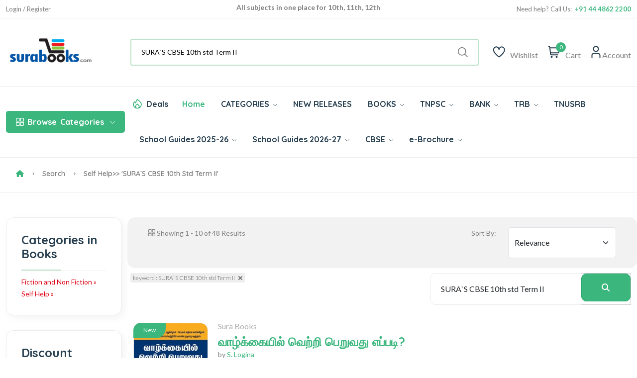

--- FILE ---
content_type: text/html; Charset=UTF-8
request_url: https://www.surabooks.com/Category/4322/fiction-and-non-fiction/self-help/?q=SURA%60S%20CBSE%2010th%20std%20Term%20II
body_size: 15775
content:
<!DOCTYPE html>
<html class="no-js" lang="en">

<head>
	<meta http-equiv="Content-Type" content="text/html; charset=utf-8" />
	<meta name="format-detection" content="mobileno=no" />
	<meta name="viewport" content="width=device-width, initial-scale=1, maximum-scale=5">
	<meta http-equiv="x-ua-compatible" content="ie=edge" />

	<title>Search Results for SURA`S CBSE 10th std Term II - SuraBooks.com</title>
	<meta name="description" content="Sura`s latest edition of Competitive Exam books like TNPSC group books, IBPS, SSC, UPSC, TRB, RRB and School Guides with latest samacheer syllabus." />
	<meta name="keywords" content="Tamilnadu school books, tnpsc books, competitive exam books, buy books online, School Guide, exam books, sura books, online book, Magazines, Samacheer Guides, exam master" />



	<meta property="fb:admins" content="590732080954830 " />
	<meta property="og:site_name" content="SuraBooks.com" />
	<meta property="og:title" content="Sura`s - Buy Book Online Shopping :   TNPSC Books  | Tamil Nadu School Books  - SuraBooks.com" />
	<meta property="og:description" content="Sura`s latest edition of Competitive Exam books like TNPSC group books, IBPS, SSC, UPSC, TRB, RRB and School Guides with latest samacheer syllabus." />
	<meta property="og:image" content="https://www.surabooks.com/img/Banner/Thumb/tancet-exam-books.jpg" />
	<meta property="og:url" content="https://www.surabooks.com/" />
	<meta property="og:type" content="website" />
	<meta property="og:locale" content="en_us" />

	<meta name="google-site-verification" content="uCVMs7WkEg6vm2KR6TcIWcbOLbmVq8lWjzPBw2kk-0w" />
	<meta name="alexaVerifyID" content="9wVDxI8iiDJCCn9U8miaYGZDsOY" />
	<meta name="facebook-domain-verification" content="gqim6mfr3bs3hn5vlyb3fvd7b3gbhh" />

	<meta name="author" content="www.surabooks.com" />
	<meta name="copyright" content="SuraBooks.com" />
	<meta name="content-language" content="EN" />
	<meta name="resource-type" content="document" />
	<meta name="distribution" content="GLOBAL" />
	<meta name="robots" content="ALL" />
	<meta name="revisit-after" content="1 day" />
	<meta name="rating" content="general" />
	<meta name="classification" content="Online Books Store" />

	<meta name="twitter:card" content="summary_large_image">
	<meta name="twitter:site" content="@surabooks">
	<meta name="twitter:creator" content="@SuraBooks">
	<meta name="twitter:title" content="Sura`s - Buy Book Online Shopping :   TNPSC Books  | Tamil Nadu School Books  - SuraBooks.com">
	<meta name="twitter:description" content="Sura`s latest edition of Competitive Exam books like TNPSC group books, IBPS, SSC, UPSC, TRB, RRB and School Guides with latest samacheer syllabus.">
	<meta name="twitter:image:src" content="https://www.surabooks.com/img/Banner/Thumb/tancet-exam-books.jpg ">


	<!-- Favicon -->
	<link rel="shortcut icon" type="image/x-icon" href="/resources/imgs/theme/favicon.ico" />
	<!-- Template CSS -->

	<link rel="preconnect" href="https://fonts.googleapis.com">
	<link rel="preconnect" href="https://fonts.gstatic.com" crossorigin>
	<link rel="preconnect" href="https://cdn.jsdelivr.net" crossorigin>
	<link rel="preconnect" href="https://cdnjs.cloudflare.com" crossorigin>

	<link rel="preconnect" as="font" type="font/woff2" href="/resources/fonts/uicons/uicons-regular-straight.woff2">
	<link rel="preconnect" as="font" type="font/woff" href="/resources/fonts/uicons/uicons-regular-straight.woff">

	<link rel="stylesheet" href="https://cdn.jsdelivr.net/npm/bootstrap@5.3.3/dist/css/bootstrap.min.css" integrity="sha384-QWTKZyjpPEjISv5WaRU9OFeRpok6YctnYmDr5pNlyT2bRjXh0JMhjY6hW+ALEwIH" crossorigin="anonymous">
	<link rel="stylesheet" href="/resources/css/main.css?v=20250315" />
	<script src="https://use.fontawesome.com/a64af3738e.js" type="f9a941a480f9bc026fb2de48-text/javascript"></script>
	<script src="https://cdnjs.cloudflare.com/ajax/libs/jquery/3.7.1/jquery.min.js" integrity="sha512-v2CJ7UaYy4JwqLDIrZUI/4hqeoQieOmAZNXBeQyjo21dadnwR+8ZaIJVT8EE2iyI61OV8e6M8PP2/4hpQINQ/g==" crossorigin="anonymous" referrerpolicy="no-referrer" type="f9a941a480f9bc026fb2de48-text/javascript"></script>


	<!-- Google Tag Manager -->
	<script type="f9a941a480f9bc026fb2de48-text/javascript">(function (w, d, s, l, i) {
			w[l] = w[l] || []; w[l].push({
				'gtm.start':
					new Date().getTime(), event: 'gtm.js'
			}); var f = d.getElementsByTagName(s)[0],
				j = d.createElement(s), dl = l != 'dataLayer' ? '&l=' + l : ''; j.async = true; j.src =
					'https://www.googletagmanager.com/gtm.js?id=' + i + dl; f.parentNode.insertBefore(j, f);
		})(window, document, 'script', 'dataLayer', 'GTM-TLD849');
	</script>
	<!-- End Google Tag Manager -->


	<style type="text/css">
		.cont {
			display: none;
		}

		.footer {
			display: none;
		}

		.noscript {
			border: 1px solid #ccc;
			background-color: red;
			padding: 10px;
			margin: 5px;
			width: 500px;
			color: White;
			font-size: 14px;
		}
	</style>
	
</head>

<body>
	<!-- Google Tag Manager (noscript) -->
	<noscript>
		<iframe src="https://www.googletagmanager.com/ns.html?id=GTM-TLD849" height="0" width="0"
						style="display:none;visibility:hidden"></iframe>
	</noscript>
	<!-- End Google Tag Manager (noscript) -->

	<noscript>
		<div class="noscript">
			Your web browser is not fully supported by SuraBooks.com<br />
			<a title="Web Browser Not Supported" href="/BrowserHelp.asp" style="text-decoration: underline;">
				Click here to
				modify the browser settings
			</a>
		</div>
	</noscript>

	<!-- Quick view -->
	<div class="modal fade custom-modal" id="quickViewModal" tabindex="-1" aria-labelledby="quickViewModalLabel"
			 aria-hidden="true">
		<div class="modal-dialog">
			<div class="modal-content">
				<button type="button" class="btn-close" data-bs-dismiss="modal" aria-label="Close"></button>
				<div class="modal-body">
					###QuickViewModal###
				</div>
			</div>
		</div>
	</div>
	<header class="header-area header-style-1 header-height-2">
		<!-- Mobile Top Header -->
		<div class="mobile-promotion">
			<span style="display: block; text-align: right; margin-right: 1em;">
				<span class="LoggedUser LoggedUserName" style="display: none;">Welcome  </span>
				<a href="/MyAccount.asp" class="LoggedUser LoggedUserMyAccount"><i class="fa fa-user" style="color: white; font-size: 20px; padding-left: 10px;"></i></a>
				<a href="/Logout.asp" class="LoggedUser LoggedUserMyAccount"><i class="fa fa-sign-out" style="color: white; font-size: 20px; padding-left: 10px;"></i></a>
				<a href="/SignUp.asp" class="NoLoggedUser" style="display: none;color: white;">Login / Register</a>
			</span>
		</div>
		<!-- Mobile Top Header End -->
		<!-- Desktop Top Header -->
		<div class="header-top header-top-ptb-1 d-none d-lg-block">
			<div class="container">
				<div class="row align-items-center">
					<div class="col-xl-3 col-lg-4">
						<div class="header-info" id="user-div">
							<ul>
								<li class="LoggedUser LoggedUserName" style="display: none;">Welcome </li>
								<li class="LoggedUser LoggedUserMyAccount" style="display: none;"><a href="/MyAccount.asp">My Account</a></li>
								<li class="LoggedUser LoggedUserLogout" style="display: none;">
									<a href="/Logout.asp">
										Logout <i class="fa fa-sign-out" style="color: white"></i>
									</a>
								</li>
								<li class="NoLoggedUser" style="display: none;"><a href="/SignUp.asp">Login / Register</a></li>
							</ul>
						</div>
					</div>
					<div class="col-xl-6 col-lg-4">
						<div class="text-center">
							<div id="news-flash" class="d-inline-block">
								<ul>
									<li>All subjects in one place for 10th, 11th, 12th</li>
									<li>Complete Study Materials - English and Tamil Medium</li>
									<li>Cash on Delivery Available throughout India</li>
								</ul>
							</div>
						</div>
					</div>
					<div class="col-xl-3 col-lg-4">
						<div class="header-info header-info-right">
							<ul>
								<li>Need help? Call Us: &nbsp;<strong class="text-brand">+91 44 4862 2200</strong></li>


							</ul>
						</div>
					</div>
				</div>
			</div>
		</div>
		<!-- Desktop Top Header End -->
		<!-- Desktop Second Top Header -->
		<div class="header-middle header-middle-ptb-1 d-none d-lg-block">
			<div class="container">
				<div class="header-wrap">
					<div class="logo logo-width-1">
						<a href="/"><img src="/resources/imgs/theme/logo.png" alt="logo" /></a>
					</div>
					<div class="header-right">
						<div class="search-style-2">
							<form name="frmSearchBox" id="frmSearchBox" novalidate="novalidate" method="get" action="/Search/">
								<button class="d-none" type="submit" id="btnSearchSubmit" style="display: none; width: 0px; height: 0px;"></button>
								<input id="txtTopSearchBox" type="text" name="q" value="" placeholder="Search by title, author, subject or ISBN here...  " />
							</form>
						</div>
						<div class="header-action-right">
							<div class="header-action-2">


								<div class="header-action-icon-2">
									<a href="/WishList.asp">
										<img class="svgInject" alt="Nest" src="/resources/imgs/theme/icons/icon-heart.svg" />

									</a>
									<a href="/WishList.asp"><span class="lable">Wishlist</span></a>
								</div>
								<div class="header-action-icon-2">
									<a class="mini-cart-icon" href="/ShoppingCart.asp">
										<img alt="Nest" src="/resources/imgs/theme/icons/icon-cart.svg" />
										<span class="pro-count blue" id="spanCartCount" style="display:none;">#CartCount#</span>
									</a>
									<a href="/ShoppingCart.asp"><span class="lable">Cart</span></a>
									<div class="cart-dropdown-wrap cart-dropdown-hm2" id="mini-cart">

									</div>
								</div>
								<div class="header-action-icon-2">
									<a href="#">
										<img class="svgInject" alt="Nest" src="/resources/imgs/theme/icons/icon-user.svg" />
									</a>
									<a href="#"><span class="lable ml-0">Account</span></a>
									<div class="cart-dropdown-wrap cart-dropdown-hm2 account-dropdown LoggedUser">
										<ul>
											<li>
												<a href="/MyAccount.asp"><i class="fi fi-rs-user mr-10"></i>My Account</a>
											</li>
											<li>
												<a href="/GetTrackingCode.asp"><i class="fi fi-rs-location-alt mr-10"></i>Order Tracking</a>
											</li>
											<li>
												<a href="/OrderList.asp"><i class="fi fi-rs-label mr-10"></i>My Orders</a>
											</li>
											<li>
												<a href="/WishList.asp"><i class="fi fi-rs-heart mr-10"></i>My Wishlist</a>
											</li>
											<li>
												<a href="/EditProfile.asp"><i class="fi fi-rs-settings-sliders mr-10"></i>Setting</a>
											</li>
											<li>
												<a href="/Logout.asp"><i class="fi fi-rs-sign-out mr-10"></i>Sign out</a>
											</li>
										</ul>
									</div>
									<div class="cart-dropdown-wrap cart-dropdown-hm2 account-dropdown NoLoggedUser">
										<ul>
											<li>
												<a href="/SignUp.asp"><i class="fi fi-rs-user mr-10"></i>Register</a>
											</li>
											<li>
												<a href="/SignUp.asp"><i class="fi fi-rs-location-alt mr-10"></i>Sign In</a>
											</li>
										</ul>
									</div>
								</div>
							</div>
						</div>
					</div>
				</div>
			</div>
		</div>
		<!-- Desktop Second Top Header End -->
		<!-- Desktop Menu Area Header -->
		<div class="header-bottom header-bottom-bg-color">
			<div class="container">
				<div class="header-wrap header-space-between position-relative">

					<!-- Mobile Device Logo-->
					<div class="logo logo-width-1 d-block d-lg-none">
						<a href="/"><img src="/resources/imgs/theme/logo.png" alt="logo-mobile" /></a>
					</div>


					<div class="header-nav d-none d-lg-flex">

						<!-- Category Green Drop Down Menu-->
						<div class="main-categori-wrap d-none d-lg-block">
							<a class="categories-button-active" href="#">
								<span class="fi-rs-apps"></span> <span class="et">Browse</span> Categories
								<i class="fi-rs-angle-down"></i>
							</a>
							<div class="categories-dropdown-wrap categories-dropdown-active-large font-heading">
								<div class="d-flex categori-dropdown-inner">
									<ul>
										<li>
											<a href="/Category/6510/competitive-exam-books/">
												<img src="/resources/imgs/theme/icons/category-1.svg" alt="" />Competitive Exam Books
											</a>
										</li>
										<li>
											<a href="/Category/19/educational-and-professional/">
												<img src="/resources/imgs/theme/icons/category-2.svg" alt="" />Educational and Professional
											</a>
										</li>
										<li>
											<a href="/Category/1/fiction-and-non-fiction/">
												<img src="/resources/imgs/theme/icons/category-3.svg"
														 alt="" />Fiction and Non Fiction
											</a>
										</li>
										<li>
											<a href="/Category/4364/fiction-and-non-fiction/childrens-books/">
												<img src="/resources/imgs/theme/icons/category-10.svg" alt="" />Children's Books
											</a>
										</li>

									</ul>
									<ul class="end">
										<li>
											<a href="/Category/1257/religion-and-spirituality/">
												<img src="/resources/imgs/theme/icons/category-6.svg" alt="" />Religion and Spirituality
											</a>
										</li>
										<li>
											<a href="/Category/3866/school-guides/">
												<img src="/resources/imgs/theme/icons/category-7.svg"
														 alt="" />School Guides
											</a>
										</li>
										<li>
											<a href="/Category/76/self-help/">
												<img src="/resources/imgs/theme/icons/category-8.svg" alt="" />Self
												Help
											</a>
										</li>
										<li>
											<a href="/Category/6511/competitive-exam-books/tnpsc-exam-study-materials/">
												<img src="/resources/imgs/theme/icons/category-9.svg" alt="" />TNPSC exam study materials
											</a>
										</li>

									</ul>
								</div>

							</div>
						</div>
						<!-- Category Green Drop Down Menu End -->
						<!-- Desktop Main Menu -->
						<div class="main-menu main-menu-padding-1 main-menu-lh-2 d-none d-lg-block font-heading">
							<nav>
								<ul>
									<li class="hot-deals">
										<img src="/resources/imgs/theme/icons/icon-hot.svg" alt="hot deals" /><a href="/OfferList.asp">Deals</a>
									</li>
									<li>
										<a class="active" href="/">Home</a>
									</li>
									<li class='position-static'><a href='/Category'>CATEGORIES <i class='fi-rs-angle-down'></i></a>
<ul class='mega-menu'><li class='sub-mega-menu' style='width:20%;'><ul><li><a class='menu-title' style='color:#3bb77e;'><strong>TNPSC Study Materials</strong></a></li>
<li><a href='https://www.surabooks.com/Category/26601/competitive-exam-books/tnpsc-exam-study-materials/tnpsc-group-1-exam-books/?OrderBy=Price&OrderDesc=Desc'>TNPSC Group 1 Books</a></li>
<li><a href='https://www.surabooks.com/Category/26572/competitive-exam-books/tnpsc-exam-study-materials/tnpsc-group-2-exam-books/?OrderBy=Price&OrderDesc=Desc'>TNPSC Group 2 Books</a></li>
<li><a href='https://www.surabooks.com/Category/16563/competitive-exam-books/tnpsc-exam-study-materials/tnpsc-group-4-exam-books/?OrderBy=Price&OrderDesc=Desc'>TNPSC Group 4 Books</a></li>
<li><a href='https://www.surabooks.com/Category/26573/competitive-exam-books/uniformed-services-recruitment-board/tnusrb-si-exam-books/'>TNUSRB SI Exam Book</a></li>
<li><a href='https://www.surabooks.com/Category/26588/competitive-exam-books/uniformed-services-recruitment-board/tnusrb-police-constables/'>TNUSRB Constable Exam Book</a></li>
<li><a class='menu-title' style='color:#3bb77e;'><strong>TRB & TET Study Materials</strong></a></li>
<li><a href='https://www.surabooks.com/Category/1190/competitive-exam-books/tet-and-trb-exam-books/trb-pg-exam-books/'>TRB PG Exam Books</a></li>
<li><a href='https://www.surabooks.com/Category/1214/competitive-exam-books/tet-and-trb-exam-books/trb-ug-exam-books/'>TRB UG Exam Books</a></li>
<li><a href='/Category/6519/competitive-exam-books/tet-and-trb-exam-books/tet-exam-books'>TET Exam Books</a></li>
<li><a href='/Category/6428/'>CTET Exam Books</a></li>
<li><a href='https://ww'>All Category</a></li>
</ul></li>
<li class='sub-mega-menu' style='width:20%;'><ul><li><a class='menu-title' style='color:#3bb77e;'><strong>Bank Exam Study Materials</strong></a></li>
<li><a href="https://www.surabooks.com/Category/6513/competitive-exam-books/bank-exam-study-materials/ibps">IBPS Bank Book</a></li>
<li><a href="https://www.surabooks.com/Category/6516/competitive-exam-books/bank-exam-study-materials/sbi/">SBI Bank Book</a></li>
<li><a href="https://www.surabooks.com/Category/6538/competitive-exam-books/bank-exam-study-materials/rbi/">RBI Exam Books</a></li>
<li><a href='https://www.surabooks.com/Category/1175/competitive-exam-books/bank-exam-study-materials/insurance'>Insurance Exam Books</a></li>
<li><a href='https://www.surabooks.com/Category/26587/educational-and-professional/competitive-exams/national-level/emrs'>EMRS Exam Books</a></li>
<li><a class='menu-title' style='color:#3bb77e;'><strong>RRB Study Materials</strong></a></li>
<li><a href='https://www.surabooks.com/Category/26617/competitive-exam-books/rrb-study-materials/rrb-ntpc'>RRB NTPC</a></li>
<li><a href='https://www.surabooks.com/Category/26618/competitive-exam-books/rrb-study-materials/rrb-junior-engineer'>RRB Junior Engineer</a></li>
<li><a href='https://www.surabooks.com/Category/26619/competitive-exam-books/rrb-study-materials/rrb-level-1'>RRC Level I Book</a></li>
<li><a href='https://www.surabooks.com/Category/26620/competitive-exam-books/rrb-study-materials/rrb-alp'>RRB ALP Books</a></li>
<li><a href='https://www.surabooks.com/Category/26609/competitive-exam-books/madras-high-court'>Madras High Court Exam Books</a></li>
</ul></li>
<li class='sub-mega-menu' style='width:20%;'><ul><li><a class='menu-title' style='color:#3bb77e;'><strong>Uniformed Services Exam</strong></a></li>
<li><a href='https://www.surabooks.com/Category/1184/educational-and-professional/competitive-exams/national-level/upsc'>UPSC Exam Books</a></li>
<li><a href='https://www.surabooks.com/Category/26582/competitive-exam-books/uniformed-services-recruitment-board/agniveer'>Agniveer Agnipath Exam Books</a></li>
<li><a href='https://www.surabooks.com/Category/26612/competitive-exam-books/uniformed-services-recruitment-board/cisf-exam-books'>CISF Exam Books</a></li>
<li><a href='https://www.surabooks.com/Category/26611/competitive-exam-books/uniformed-services-recruitment-board/crpf-exam-books'>CRPF Exam Books</a></li>
<li><a class='menu-title' style='color:#3bb77e;'><strong>All India Exams</strong></a></li>
<li><a href='https://www.surabooks.com/Category/1179/competitive-exam-books/tamilnadu-exams/'>Tamilnadu Exams</a></li>
<li><a href='https://www.surabooks.com/Category/26616/educational-and-professional/competitive-exams/national-level/nmms-exam-books'>NMMS Exam Books</a></li>
<li><a href='https://www.surabooks.com/Category/6539/competitive-exam-books/puducherry-exams'>Puducherry Exam Books</a></li>
<li><a href='https://www.surabooks.com/Category/26613/educational-and-professional/competitive-exams/national-level/intelligence-bureau'>IB Exam Books</a></li>
<li><a href='https://www.surabooks.com/Category/26614/educational-and-professional/competitive-exams/national-lev'>LIC Exam Books</a></li>
<li><a href='https://www.surabooks.com/Category/26615/educa'>ISRO Exam Books</a></li>
</ul></li>
<li class='sub-mega-menu' style='width:20%;'><ul><li><a class='menu-title' style='color:#3bb77e;'><strong>School Guides 2025-26</strong></a></li>
<li><a href='https://www.surabooks.com/Category/6528/school-guides/tamil-nadu-state-board/12th-standard'>12th Standard Guides</a></li>
<li><a href='https://www.surabooks.com/Category/16541/school-guides/tamil-nadu-state-board/11th-standard'>11th Standard Guides</a></li>
<li><a href='https://www.surabooks.com/Category/6529/school-guides/tamil-nadu-state-board/10th-standard'>10th Standard Guides</a></li>
<li><a href='https://www.surabooks.com/Category/6525/school-guides/tamil-nadu-state-board/9th-standard'>9th Standard Guides</a></li>
<li><a href='https://www.surabooks.com/Category/6530/school-guides/tamil-nadu-state-board/8th-standard'>8th Standard Guides</a></li>
<li><a href='https://www.surabooks.com/Category/6531/school-guides/tamil-nadu-state-board/7th-standard'>7th Standard Guides</a></li>
<li><a href='https://www.surabooks.com/Category/6524/school-guides/tamil-nadu-state-board/6th-standard'>6th Standard Guides</a></li>
<li><a href='https://www.surabooks.com/Category/26577/school-guides/tamil-nadu-state-board/question-bank'>Question Bank</a></li>
<li><a href='https://www.surabooks.com/Category/26586/school-guides/tamil-nadu-state-board/term-1-guides'>Term 1 Guides</a></li>
<li><a href='https://www.surabooks.com/Category/26578/school-guides/tamil-nadu-state-board/term-2-guides'>Term 2 Guides</a></li>
<li><a class='menu-title' style='color:#3bb77e;'><strong>Exammaster Guides</strong></a></li>
<li><a href='https://www.surabooks.com/Category/26607/school-g'>12th Std Exam Master Guides</a></li>
<li><a href='/Category/26608/school-guides/tamil-nadu'>10th Std Exam Master Guides</a></li>
</ul></li>
<li class='sub-mega-menu' style='width:20%;'><ul><li><a class='menu-title' style='color:#3bb77e;'><strong>Entrance Exam Books</strong></a></li>
<li><a href='https://www.surabooks.com/Category/6517/competitive-exam-books/tancet'>TANCET Entrance Books</a></li>
<li><a href='https://www.surabooks.com/Books/237025/trust-tamilnadu-rural-students-talent-search-examination-exam-books'>TRUST Exam Books</a></li>
<li><a href='https://www.surabooks.com/Books/216484/ailet-all-india-law-entrance-test-law-entrance-exam-books'>AILET Entrance Books</a></li>
<li><a href="https://www.surabooks.com/Books/215856/common-law-admission-test-clat-and-solved-question-papers-with-answers-exam-books">CLAT Entrance Books</a></li>
<li><a href='https://www.surabooks.com/Books/216534/inet-indian-navy-entrance-test-exam-books-study-materials'>INET Entrance Books</a></li>
<li><a href='https://www.surabooks.com/Search/?q=neet'>NEET Guides</a></li>
<li><a class='menu-title' style='color:#3bb77e;'><strong>SSC Study Materials</strong></a></li>
<li><a href='https://www.surabooks.com/Category/6512/competitive-exam-books/ssc'>SSC Exam Books</a></li>
</ul></li>
</ul></li>
<li><a href='/NewReleases.asp'>NEW RELEASES</a></li>
<li class='position-static'><a href='/Category'>BOOKS <i class='fi-rs-angle-down'></i></a>
<ul class='mega-menu'><li class='sub-mega-menu' style='width:50%;'><ul><li><a class='menu-title' style='color:#3bb77e;'><strong>COMPETITIVE EXAMS</strong></a></li>
<li><a href='https://www.surabooks.com/Category/26582/competitive-exam-books/uniformed-services-recruitment-board/agniveer'>Agniveer</a></li>
<li><a href='https://www.surabooks.com/Category/26621/educational-and-professional/competitive-exams/national-level/jipmer-exam'>JIPMER</a></li>
<li><a href='https://www.surabooks.com/Search/?q=insurance'>Insurance</a></li>
<li><a href="https://www.surabooks.com/Search/?q=TNPSC">TNPSC</a></li>
<li><a href="https://www.surabooks.com/Category/1176/competitive-exam-books/bank-exam-study-materials">BANK Exam</a></li>
</ul></li>
<li class='sub-mega-menu' style='width:50%;'><ul><li><a class='menu-title' style='color:#3bb77e;'><strong>Magazines</strong></a></li>
<li><a href='https://www.surabooks.com/Category/16544/competitive-exam-books/current-affairs-general-knowledge/exam-master-magazine'>Exam Master</a></li>
<li><a class='menu-title' style='color:#3bb77e;'><strong>By Languages</strong></a></li>
<li><a href='/language/1/english'>English Books</a></li>
<li><a href='/language/3/Hindi'>Hindi Books</a></li>
<li><a href='/language/2/Tamil'>Tamil Books</a></li>
<li><a href='/language/7/malayalam'>Malayalam Books</a></li>
</ul></li>
</ul></li>
<li><a href="https://www.surabooks.com/Search/?q=TNPSC">TNPSC <i class='fi-rs-angle-down'></i></a>
<ul class='sub-menu'><li><a href='https://www.surabooks.com/Category/26601/competitive-exam-books/tnpsc-exam-study-materials/tnpsc-group-1-exam-books/?OrderBy=Price&OrderDesc=Desc'>TNPSC Group 1 Guides</a></li>
<li><a href='https://www.surabooks.com/Category/26572/competitive-exam-books/tnpsc-exam-study-materials/tnpsc-group-2-exam-books'>TNPSC Group 2 Guides</a></li>
<li><a href='https://www.surabooks.com/Category/16563/competitive-exam-books/tnpsc-exam-study-materials/tnpsc-group-4-exam-books'>TNPSC CCSE 4 Guide</a></li>
</ul></li>
<li><a href="https://www.surabooks.com/Category/1176/competitive-exam-books/bank-exam-study-materials">BANK <i class='fi-rs-angle-down'></i></a>
<ul class='sub-menu'><li><a href="https://www.surabooks.com/Category/6513/competitive-exam-books/bank-exam-study-materials/ibps/">IBPS</a></li>
<li><a href='https://www.surabooks.com/Category/1175/competitive-exam-books/bank-exam-study-materials/insurance'>Insurance</a></li>
<li><a href="https://www.surabooks.com/Category/6538/competitive-exam-books/bank-exam-study-materials/rbi/">RBI</a></li>
<li><a href="https://www.surabooks.com/Category/6516/competitive-exam-books/bank-exam-study-materials/sbi/">SBI</a></li>
</ul></li>
<li><a href='https://www.surabooks.com/Category/6515/competitive-exam-books/tet-and-trb-exam-books'>TRB <i class='fi-rs-angle-down'></i></a>
<ul class='sub-menu'><li><a href='https://www.surabooks.com/Search/?q=TRB+PG'>TRB PG</a></li>
<li><a href='https://www.surabooks.com/Category/1214/competitive-exam-books/tet-and-trb-exam-books/trb-ug-exam-books/'>TRB UG</a></li>
<li><a href='https://www.surabooks.com/Category/6519/competitive-exam-books/tet-and-trb-exam-books/tet-exam-books/'>TN-TET</a></li>
<li><a href='https://www.surabooks.com/Category/6428/competitive-exam-books/tet-and-trb-exam-books/ctet-exam-books/'>C-TET</a></li>
<li><a href='https://www.surabooks.com/Search/?q=TRB+BEO'>TRB BEO</a></li>
</ul></li>
<li><a href='https://www.surabooks.com/Search/?q=tnusrb'>TNUSRB</a></li>
<li class='position-static'><a href='www.surabooks.com'>School Guides 2025-26 <i class='fi-rs-angle-down'></i></a>
<ul class='mega-menu'><li class='sub-mega-menu' style='width:25%;'><ul><li><a href='https://www.surabooks.com/Category/6528/school-guides/tamil-nadu-state-board/12th-standard'>12th Standard Guides</a></li>
<li><a href='https://www.surabooks.com/Category/16541/school-guides/tamil-nadu-state-board/11th-standard'>11th Standard Guides</a></li>
<li><a href='https://www.surabooks.com/Category/6529/school-guides/tamil-nadu-state-board/10th-standard'>10th Standard Guides</a></li>
<li><a href='https://www.surabooks.com/Category/6525/school-guides/tamil-nadu-state-board/9th-standard'>9th Standard Guides</a></li>
<li><a href='https://www.surabooks.com/Category/6530/school-guides/tamil-nadu-state-board/8th-standard'>8th Standard Guides</a></li>
<li><a href='https://www.surabooks.com/Category/6531/school-guides/tamil-nadu-state-board/7th-standard'>7th Standard Guides</a></li>
<li><a href='https://www.surabooks.com/Category/6524/school-guides/tamil-nadu-state-board/6th-standard'>6th Standard Guides</a></li>
</ul></li>
<li class='sub-mega-menu' style='width:25%;'><ul><li><a href='https://www.surabooks.com/Category/16552/school-guides/tamil-nadu'>Workbook</a></li>
<li><a href='https://www.surabooks.com/Category/16550/fiction-and-non-fiction/children/knowledge-and-learning/school-and-education'>Amazing New Series</a></li>
<li><a href='https://www.surabooks.com/Category/26579/fiction-and-non-fiction/children/knowledge-and-learning/school-and-education/amazing-new-series/tamil-exercise-book/'>Tamil Exercise Book</a></li>
<li><a href='https://www.surabooks.com/Category/26589/educational-and-professional/academic-and-professional/school/hindi-2nd-language/?OrderBy=Price&OrderDesc=Asc'>Hindi 2nd Language</a></li>
<li><a href='https://www.surabooks.com/Category/26590/educational-and-professional/academic-and-professional/school/hindi-3rd-language/?OrderBy=Price&OrderDesc=Asc'>Hindi 3rd Language</a></li>
<li><a href='https://www.surabooks.com/Category/26577/school-guides/tamil-nadu-state-board/question-bank'>Question Bank</a></li>
<li><a href='https://www.surabooks.com/Search/?q=All%20subjects%20in%201%20bundle&OrderBy=price&OrderDesc=desc&'>Bundle Offers</a></li>
<li><a href='https://www.surabooks.com/Category/26586/school-guides/tamil-nadu-state-board/term-1-guides'>Term 1 Guides</a></li>
</ul></li>
<li class='sub-mega-menu' style='width:25%;'><ul><li><a href='https://www.surabooks.com/Category/26602/school-guides/tamil-nadu-state-board/question-bank/10th-standard'>10th Std Q-Bank</a></li>
<li><a href='https://www.surabooks.com/Category/26603/school-guides/tamil-nadu-state-board/question-bank/11th-standard'>11th Std Q-Bank</a></li>
<li><a href='https://www.surabooks.com/Category/26604/school-guides/tamil-nadu-state-board/question-bank/12th-standard'>12th Std Q-Bank</a></li>
<li><a href='https://www.surabooks.com/Category/26610/school-guides/tamil-nadu-state-board/one-mark-guides'>One Mark Guides</a></li>
<li><a href='https://www.surabooks.com/Category/26578/school-guides/tamil-nadu-state-board/term-2-guides'>Term 2 Guides</a></li>
<li><a href='https://www.surabooks.com/Category/26580/school-guides/tamil-nadu-state-board/term-3-guides'>Term 3 Guides</a></li>
</ul></li>
<li class='sub-mega-menu' style='width:25%;'><ul><li><a href='https://www.surabooks.com/Category/26607/school-guides/tamil-nadu-state-board/exam-master-guides/12th-std-exam-master-guides'>12th Std Exam Master Guides</a></li>
<li><a href='https://www.surabooks.com/Category/26608/school-guides/tamil-nadu-state-board/exam-master-guides/10th-std-exam-master-guides'>10th Std Exam Master Guides</a></li>
</ul></li>
</ul></li>
<li class='position-static'><a href='https://www.surabooks.com/Category/26622/school-guides/tamil-nadu-state-board/school-guides-2026-27/'>School Guides 2026-27 <i class='fi-rs-angle-down'></i></a>
<ul class='mega-menu'><li class='sub-mega-menu' style='width:50%;'><ul><li><a href='https://www.surabooks.com/Category/26623/school-guides/tamil-nadu-state-board/school-guides-2026-27/10th-standard'>10th Standard Guides</a></li>
<li><a href='https://www.surabooks.com/Category/26624/school-guides/tamil-nadu-state-board/school-guides-2026-27/12th-standard/'>12th Standard Guides</a></li>
</ul></li>
<li class='sub-mega-menu' style='width:50%;'><ul><li><a href='https://www.surabooks.com/Category/36625/low-price-edition-guides/10th-standard-guides-low-price-edition'>10th Standard Low Priced Edition Guides</a></li>
<li><a href='https://www.surabooks.com/Category/36626/low-price-edition-guides/12th-standard-guides-low-priced-edition'>12th Standard Low Priced Edition Guides</a></li>
</ul></li>
</ul></li>
<li><a href='https://www.surabooks.com/Search/?q=cbse+'>CBSE <i class='fi-rs-angle-down'></i></a>
<ul class='sub-menu'><li><a href='https://www.surabooks.com/Books/297629/suras-12th-std-cbse-tamil-urainool-guide-based-on-tamilnadu-textbook'>12th Standard</a></li>
<li><a href='https://www.surabooks.com/Category/26597/educational-and-professional/academic-and-professional/school/cbse/10th-standard'>10th Standard</a></li>
<li><a href='https://www.surabooks.com/Category/1053/educational-and-professional/academic-and-professional/school/cbse/class-9'>9th Standard</a></li>
<li><a href='https://www.surabooks.com/Category/3625/educational-and-professional/academic-and-professional/school/cbse/class-8'>8th Standard</a></li>
<li><a href='https://www.surabooks.com/Category/3688/educational-and-professional/academic-and-professional/school/cbse/class-7'>7th Standard</a></li>
<li><a href='https://www.surabooks.com/Category/3623/educational-and-professional/academic-and-professional/school/cbse/class-6'>6th Standard</a></li>
</ul></li>
<li><a href='https://www.surabooks.com/'>e-Brochure <i class='fi-rs-angle-down'></i></a>
<ul class='sub-menu'><li><a href='https://blog.surabooks.com/wp-content/uploads/2025/08/School-Guides-E-Brochure-2025-26.pdf'>School Guides 2025-26</a></li>
</ul></li>


								</ul>
							</nav>
						</div>
						<!-- Desktop Main Menu End -->



					</div>

					<div class="header-action-icon-2 d-block d-lg-none">
						<div class="burger-icon burger-icon-white">
							<span class="burger-icon-top"></span>
							<span class="burger-icon-mid"></span>
							<span class="burger-icon-bottom"></span>
						</div>
					</div>
					<div class="header-action-right d-block d-lg-none">
						<div class="header-action-2">

							<div class="header-action-icon-2">
								<a class="mini-cart-icon" href="#">
									<img alt="Nest" src="/resources/imgs/theme/icons/icon-cart.svg" />
									<span class="pro-count white" id="spanCartCountMobile" style="display:none;">#CartCount#</span>
								</a>
								<div class="cart-dropdown-wrap cart-dropdown-hm2" id="mini-cart-mobile">


								</div>
							</div>


							<div class="header-action-icon-2">
								<a href="#">
									<img class="svgInject" alt="Nest" src="/resources/imgs/theme/icons/icon-user.svg" />
								</a>
								<a href="/MyAccount.asp"><span class="lable ml-0">Account</span></a>
								<div class="cart-dropdown-wrap cart-dropdown-hm2 account-dropdown LoggedUser">
									<ul>
										<li>
											<a href="/MyAccount.asp"><i class="fi fi-rs-user mr-10"></i>My Account</a>
										</li>
										<li>
											<a href="/GetTrackingCode.asp"><i class="fi fi-rs-location-alt mr-10"></i>Order Tracking</a>
										</li>
										<li>
											<a href="/OrderList.asp"><i class="fi fi-rs-label mr-10"></i>My Orders</a>
										</li>
										<li>
											<a href="/WishList.asp"><i class="fi fi-rs-heart mr-10"></i>My Wishlist</a>
										</li>
										<li>
											<a href="/EditProfile.asp"><i class="fi fi-rs-settings-sliders mr-10"></i>Setting</a>
										</li>
										<li>
											<a href="/Logout.asp"><i class="fi fi-rs-sign-out mr-10"></i>Sign out</a>
										</li>
									</ul>
								</div>
								<div class="cart-dropdown-wrap cart-dropdown-hm2 account-dropdown NoLoggedUser">
									<ul>
										<li>
											<a href="/SignUp.asp"><i class="fi fi-rs-user mr-10"></i>Register</a>
										</li>
										<li>
											<a href="/SignUp.asp"><i class="fi fi-rs-location-alt mr-10"></i>Sign In</a>
										</li>
									</ul>
								</div>



							</div>
						</div>
					</div>
				</div>
			</div>
		</div>
		<!-- Desktop Menu Area Header End -->
	</header>


	<div class="mobile-header-active mobile-header-wrapper-style">
		<div class="mobile-header-wrapper-inner">
			<div class="mobile-header-top">
				<div class="mobile-header-logo">
					<a href="/"><img src="/resources/imgs/theme/logo.png" alt="logo" /></a>
				</div>
				<div class="mobile-menu-close close-style-wrap close-style-position-inherit">
					<button class="close-style search-close">
						<i class="icon-top"></i>
						<i class="icon-bottom"></i>
					</button>
				</div>
			</div>
			<div class="mobile-header-content-area">
				<div class="mobile-search search-style-3 mobile-header-border">
					<form name="frmSearchBoxMobile" id="frmSearchBoxMobile" novalidate="novalidate" method="get" action="/Search/">
						<input type="text" name="q" placeholder="Search for items…" />
						<button type="submit"><i class="fi-rs-search"></i></button>
					</form>
				</div>
				<div class="mobile-menu-wrap mobile-header-border">
					<!-- mobile menu start -->
					<nav>
						<ul class="mobile-menu font-heading">
							<li>
								<img src="/resources/imgs/theme/icons/icon-hot.svg" alt="hot deals" style="padding-right: 5px;" /><a href="/OfferList.asp">Deals</a>
							</li>
							<li class="menu-item-has-children">
								<a href="/">Home</a>
							</li>
							<li class='menu-item-has-children'><a href='/Category'>CATEGORIES </a>
<ul class='dropdown'><li class='menu-item-has-children'>TRB & TET Study Materials<ul class='dropdown'><li><a class='menu-title' style='color:#3bb77e;'><strong>TNPSC Study Materials</strong></a></li>
<li><a href='https://www.surabooks.com/Category/26601/competitive-exam-books/tnpsc-exam-study-materials/tnpsc-group-1-exam-books/?OrderBy=Price&OrderDesc=Desc'>TNPSC Group 1 Books</a></li>
<li><a href='https://www.surabooks.com/Category/26572/competitive-exam-books/tnpsc-exam-study-materials/tnpsc-group-2-exam-books/?OrderBy=Price&OrderDesc=Desc'>TNPSC Group 2 Books</a></li>
<li><a href='https://www.surabooks.com/Category/16563/competitive-exam-books/tnpsc-exam-study-materials/tnpsc-group-4-exam-books/?OrderBy=Price&OrderDesc=Desc'>TNPSC Group 4 Books</a></li>
<li><a href='https://www.surabooks.com/Category/26573/competitive-exam-books/uniformed-services-recruitment-board/tnusrb-si-exam-books/'>TNUSRB SI Exam Book</a></li>
<li><a href='https://www.surabooks.com/Category/26588/competitive-exam-books/uniformed-services-recruitment-board/tnusrb-police-constables/'>TNUSRB Constable Exam Book</a></li>
<li><a class='menu-title' style='color:#3bb77e;'><strong>TRB & TET Study Materials</strong></a></li>
<li><a href='https://www.surabooks.com/Category/1190/competitive-exam-books/tet-and-trb-exam-books/trb-pg-exam-books/'>TRB PG Exam Books</a></li>
<li><a href='https://www.surabooks.com/Category/1214/competitive-exam-books/tet-and-trb-exam-books/trb-ug-exam-books/'>TRB UG Exam Books</a></li>
<li><a href='/Category/6519/competitive-exam-books/tet-and-trb-exam-books/tet-exam-books'>TET Exam Books</a></li>
<li><a href='/Category/6428/'>CTET Exam Books</a></li>
<li><a href='https://ww'>All Category</a></li>
</ul></li>
<li class='menu-item-has-children'>RRB Study Materials<ul class='dropdown'><li><a class='menu-title' style='color:#3bb77e;'><strong>Bank Exam Study Materials</strong></a></li>
<li><a href="https://www.surabooks.com/Category/6513/competitive-exam-books/bank-exam-study-materials/ibps">IBPS Bank Book</a></li>
<li><a href="https://www.surabooks.com/Category/6516/competitive-exam-books/bank-exam-study-materials/sbi/">SBI Bank Book</a></li>
<li><a href="https://www.surabooks.com/Category/6538/competitive-exam-books/bank-exam-study-materials/rbi/">RBI Exam Books</a></li>
<li><a href='https://www.surabooks.com/Category/1175/competitive-exam-books/bank-exam-study-materials/insurance'>Insurance Exam Books</a></li>
<li><a href='https://www.surabooks.com/Category/26587/educational-and-professional/competitive-exams/national-level/emrs'>EMRS Exam Books</a></li>
<li><a class='menu-title' style='color:#3bb77e;'><strong>RRB Study Materials</strong></a></li>
<li><a href='https://www.surabooks.com/Category/26617/competitive-exam-books/rrb-study-materials/rrb-ntpc'>RRB NTPC</a></li>
<li><a href='https://www.surabooks.com/Category/26618/competitive-exam-books/rrb-study-materials/rrb-junior-engineer'>RRB Junior Engineer</a></li>
<li><a href='https://www.surabooks.com/Category/26619/competitive-exam-books/rrb-study-materials/rrb-level-1'>RRC Level I Book</a></li>
<li><a href='https://www.surabooks.com/Category/26620/competitive-exam-books/rrb-study-materials/rrb-alp'>RRB ALP Books</a></li>
<li><a href='https://www.surabooks.com/Category/26609/competitive-exam-books/madras-high-court'>Madras High Court Exam Books</a></li>
</ul></li>
<li class='menu-item-has-children'>All India Exams<ul class='dropdown'><li><a class='menu-title' style='color:#3bb77e;'><strong>Uniformed Services Exam</strong></a></li>
<li><a href='https://www.surabooks.com/Category/1184/educational-and-professional/competitive-exams/national-level/upsc'>UPSC Exam Books</a></li>
<li><a href='https://www.surabooks.com/Category/26582/competitive-exam-books/uniformed-services-recruitment-board/agniveer'>Agniveer Agnipath Exam Books</a></li>
<li><a href='https://www.surabooks.com/Category/26612/competitive-exam-books/uniformed-services-recruitment-board/cisf-exam-books'>CISF Exam Books</a></li>
<li><a href='https://www.surabooks.com/Category/26611/competitive-exam-books/uniformed-services-recruitment-board/crpf-exam-books'>CRPF Exam Books</a></li>
<li><a class='menu-title' style='color:#3bb77e;'><strong>All India Exams</strong></a></li>
<li><a href='https://www.surabooks.com/Category/1179/competitive-exam-books/tamilnadu-exams/'>Tamilnadu Exams</a></li>
<li><a href='https://www.surabooks.com/Category/26616/educational-and-professional/competitive-exams/national-level/nmms-exam-books'>NMMS Exam Books</a></li>
<li><a href='https://www.surabooks.com/Category/6539/competitive-exam-books/puducherry-exams'>Puducherry Exam Books</a></li>
<li><a href='https://www.surabooks.com/Category/26613/educational-and-professional/competitive-exams/national-level/intelligence-bureau'>IB Exam Books</a></li>
<li><a href='https://www.surabooks.com/Category/26614/educational-and-professional/competitive-exams/national-lev'>LIC Exam Books</a></li>
<li><a href='https://www.surabooks.com/Category/26615/educa'>ISRO Exam Books</a></li>
</ul></li>
<li class='menu-item-has-children'>Exammaster Guides<ul class='dropdown'><li><a class='menu-title' style='color:#3bb77e;'><strong>School Guides 2025-26</strong></a></li>
<li><a href='https://www.surabooks.com/Category/6528/school-guides/tamil-nadu-state-board/12th-standard'>12th Standard Guides</a></li>
<li><a href='https://www.surabooks.com/Category/16541/school-guides/tamil-nadu-state-board/11th-standard'>11th Standard Guides</a></li>
<li><a href='https://www.surabooks.com/Category/6529/school-guides/tamil-nadu-state-board/10th-standard'>10th Standard Guides</a></li>
<li><a href='https://www.surabooks.com/Category/6525/school-guides/tamil-nadu-state-board/9th-standard'>9th Standard Guides</a></li>
<li><a href='https://www.surabooks.com/Category/6530/school-guides/tamil-nadu-state-board/8th-standard'>8th Standard Guides</a></li>
<li><a href='https://www.surabooks.com/Category/6531/school-guides/tamil-nadu-state-board/7th-standard'>7th Standard Guides</a></li>
<li><a href='https://www.surabooks.com/Category/6524/school-guides/tamil-nadu-state-board/6th-standard'>6th Standard Guides</a></li>
<li><a href='https://www.surabooks.com/Category/26577/school-guides/tamil-nadu-state-board/question-bank'>Question Bank</a></li>
<li><a href='https://www.surabooks.com/Category/26586/school-guides/tamil-nadu-state-board/term-1-guides'>Term 1 Guides</a></li>
<li><a href='https://www.surabooks.com/Category/26578/school-guides/tamil-nadu-state-board/term-2-guides'>Term 2 Guides</a></li>
<li><a class='menu-title' style='color:#3bb77e;'><strong>Exammaster Guides</strong></a></li>
<li><a href='https://www.surabooks.com/Category/26607/school-g'>12th Std Exam Master Guides</a></li>
<li><a href='/Category/26608/school-guides/tamil-nadu'>10th Std Exam Master Guides</a></li>
</ul></li>
<li class='menu-item-has-children'>SSC Study Materials<ul class='dropdown'><li><a class='menu-title' style='color:#3bb77e;'><strong>Entrance Exam Books</strong></a></li>
<li><a href='https://www.surabooks.com/Category/6517/competitive-exam-books/tancet'>TANCET Entrance Books</a></li>
<li><a href='https://www.surabooks.com/Books/237025/trust-tamilnadu-rural-students-talent-search-examination-exam-books'>TRUST Exam Books</a></li>
<li><a href='https://www.surabooks.com/Books/216484/ailet-all-india-law-entrance-test-law-entrance-exam-books'>AILET Entrance Books</a></li>
<li><a href="https://www.surabooks.com/Books/215856/common-law-admission-test-clat-and-solved-question-papers-with-answers-exam-books">CLAT Entrance Books</a></li>
<li><a href='https://www.surabooks.com/Books/216534/inet-indian-navy-entrance-test-exam-books-study-materials'>INET Entrance Books</a></li>
<li><a href='https://www.surabooks.com/Search/?q=neet'>NEET Guides</a></li>
<li><a class='menu-title' style='color:#3bb77e;'><strong>SSC Study Materials</strong></a></li>
<li><a href='https://www.surabooks.com/Category/6512/competitive-exam-books/ssc'>SSC Exam Books</a></li>
</ul></li>
</ul></li>
<li><a href='/NewReleases.asp'>NEW RELEASES</a></li>
<li class='menu-item-has-children'><a href='/Category'>BOOKS </a>
<ul class='dropdown'><li class='menu-item-has-children'>Magazines<ul class='dropdown'><li><a class='menu-title' style='color:#3bb77e;'><strong>COMPETITIVE EXAMS</strong></a></li>
<li><a href='https://www.surabooks.com/Category/26582/competitive-exam-books/uniformed-services-recruitment-board/agniveer'>Agniveer</a></li>
<li><a href='https://www.surabooks.com/Category/26621/educational-and-professional/competitive-exams/national-level/jipmer-exam'>JIPMER</a></li>
<li><a href='https://www.surabooks.com/Search/?q=insurance'>Insurance</a></li>
<li><a href="https://www.surabooks.com/Search/?q=TNPSC">TNPSC</a></li>
<li><a href="https://www.surabooks.com/Category/1176/competitive-exam-books/bank-exam-study-materials">BANK Exam</a></li>
</ul></li>
<li class='menu-item-has-children'>By Languages<ul class='dropdown'><li><a class='menu-title' style='color:#3bb77e;'><strong>Magazines</strong></a></li>
<li><a href='https://www.surabooks.com/Category/16544/competitive-exam-books/current-affairs-general-knowledge/exam-master-magazine'>Exam Master</a></li>
<li><a class='menu-title' style='color:#3bb77e;'><strong>By Languages</strong></a></li>
<li><a href='/language/1/english'>English Books</a></li>
<li><a href='/language/3/Hindi'>Hindi Books</a></li>
<li><a href='/language/2/Tamil'>Tamil Books</a></li>
<li><a href='/language/7/malayalam'>Malayalam Books</a></li>
</ul></li>
</ul></li>
<li class='menu-item-has-children'><a href="https://www.surabooks.com/Search/?q=TNPSC">TNPSC </a>
<ul class='dropdown'><li><a href='https://www.surabooks.com/Category/26601/competitive-exam-books/tnpsc-exam-study-materials/tnpsc-group-1-exam-books/?OrderBy=Price&OrderDesc=Desc'>TNPSC Group 1 Guides</a></li>
<li><a href='https://www.surabooks.com/Category/26572/competitive-exam-books/tnpsc-exam-study-materials/tnpsc-group-2-exam-books'>TNPSC Group 2 Guides</a></li>
<li><a href='https://www.surabooks.com/Category/16563/competitive-exam-books/tnpsc-exam-study-materials/tnpsc-group-4-exam-books'>TNPSC CCSE 4 Guide</a></li>
</ul></li>
<li class='menu-item-has-children'><a href="https://www.surabooks.com/Category/1176/competitive-exam-books/bank-exam-study-materials">BANK </a>
<ul class='dropdown'><li><a href="https://www.surabooks.com/Category/6513/competitive-exam-books/bank-exam-study-materials/ibps/">IBPS</a></li>
<li><a href='https://www.surabooks.com/Category/1175/competitive-exam-books/bank-exam-study-materials/insurance'>Insurance</a></li>
<li><a href="https://www.surabooks.com/Category/6538/competitive-exam-books/bank-exam-study-materials/rbi/">RBI</a></li>
<li><a href="https://www.surabooks.com/Category/6516/competitive-exam-books/bank-exam-study-materials/sbi/">SBI</a></li>
</ul></li>
<li class='menu-item-has-children'><a href='https://www.surabooks.com/Category/6515/competitive-exam-books/tet-and-trb-exam-books'>TRB </a>
<ul class='dropdown'><li><a href='https://www.surabooks.com/Search/?q=TRB+PG'>TRB PG</a></li>
<li><a href='https://www.surabooks.com/Category/1214/competitive-exam-books/tet-and-trb-exam-books/trb-ug-exam-books/'>TRB UG</a></li>
<li><a href='https://www.surabooks.com/Category/6519/competitive-exam-books/tet-and-trb-exam-books/tet-exam-books/'>TN-TET</a></li>
<li><a href='https://www.surabooks.com/Category/6428/competitive-exam-books/tet-and-trb-exam-books/ctet-exam-books/'>C-TET</a></li>
<li><a href='https://www.surabooks.com/Search/?q=TRB+BEO'>TRB BEO</a></li>
</ul></li>
<li><a href='https://www.surabooks.com/Search/?q=tnusrb'>TNUSRB</a></li>
<li class='menu-item-has-children'><a href='www.surabooks.com'>School Guides 2025-26 </a>
<ul class='dropdown'><li class='menu-item-has-children'>guide<ul class='dropdown'><li><a href='https://www.surabooks.com/Category/6528/school-guides/tamil-nadu-state-board/12th-standard'>12th Standard Guides</a></li>
<li><a href='https://www.surabooks.com/Category/16541/school-guides/tamil-nadu-state-board/11th-standard'>11th Standard Guides</a></li>
<li><a href='https://www.surabooks.com/Category/6529/school-guides/tamil-nadu-state-board/10th-standard'>10th Standard Guides</a></li>
<li><a href='https://www.surabooks.com/Category/6525/school-guides/tamil-nadu-state-board/9th-standard'>9th Standard Guides</a></li>
<li><a href='https://www.surabooks.com/Category/6530/school-guides/tamil-nadu-state-board/8th-standard'>8th Standard Guides</a></li>
<li><a href='https://www.surabooks.com/Category/6531/school-guides/tamil-nadu-state-board/7th-standard'>7th Standard Guides</a></li>
<li><a href='https://www.surabooks.com/Category/6524/school-guides/tamil-nadu-state-board/6th-standard'>6th Standard Guides</a></li>
</ul></li>
<li class='menu-item-has-children'>qbank<ul class='dropdown'><li><a href='https://www.surabooks.com/Category/16552/school-guides/tamil-nadu'>Workbook</a></li>
<li><a href='https://www.surabooks.com/Category/16550/fiction-and-non-fiction/children/knowledge-and-learning/school-and-education'>Amazing New Series</a></li>
<li><a href='https://www.surabooks.com/Category/26579/fiction-and-non-fiction/children/knowledge-and-learning/school-and-education/amazing-new-series/tamil-exercise-book/'>Tamil Exercise Book</a></li>
<li><a href='https://www.surabooks.com/Category/26589/educational-and-professional/academic-and-professional/school/hindi-2nd-language/?OrderBy=Price&OrderDesc=Asc'>Hindi 2nd Language</a></li>
<li><a href='https://www.surabooks.com/Category/26590/educational-and-professional/academic-and-professional/school/hindi-3rd-language/?OrderBy=Price&OrderDesc=Asc'>Hindi 3rd Language</a></li>
<li><a href='https://www.surabooks.com/Category/26577/school-guides/tamil-nadu-state-board/question-bank'>Question Bank</a></li>
<li><a href='https://www.surabooks.com/Search/?q=All%20subjects%20in%201%20bundle&OrderBy=price&OrderDesc=desc&'>Bundle Offers</a></li>
<li><a href='https://www.surabooks.com/Category/26586/school-guides/tamil-nadu-state-board/term-1-guides'>Term 1 Guides</a></li>
</ul></li>
<li class='menu-item-has-children'>Exam Master Guides<ul class='dropdown'><li><a href='https://www.surabooks.com/Category/26602/school-guides/tamil-nadu-state-board/question-bank/10th-standard'>10th Std Q-Bank</a></li>
<li><a href='https://www.surabooks.com/Category/26603/school-guides/tamil-nadu-state-board/question-bank/11th-standard'>11th Std Q-Bank</a></li>
<li><a href='https://www.surabooks.com/Category/26604/school-guides/tamil-nadu-state-board/question-bank/12th-standard'>12th Std Q-Bank</a></li>
<li><a href='https://www.surabooks.com/Category/26610/school-guides/tamil-nadu-state-board/one-mark-guides'>One Mark Guides</a></li>
<li><a href='https://www.surabooks.com/Category/26578/school-guides/tamil-nadu-state-board/term-2-guides'>Term 2 Guides</a></li>
<li><a href='https://www.surabooks.com/Category/26580/school-guides/tamil-nadu-state-board/term-3-guides'>Term 3 Guides</a></li>
</ul></li>
<li class='menu-item-has-children'>SCHOOL GUIDES<ul class='dropdown'><li><a href='https://www.surabooks.com/Category/26607/school-guides/tamil-nadu-state-board/exam-master-guides/12th-std-exam-master-guides'>12th Std Exam Master Guides</a></li>
<li><a href='https://www.surabooks.com/Category/26608/school-guides/tamil-nadu-state-board/exam-master-guides/10th-std-exam-master-guides'>10th Std Exam Master Guides</a></li>
</ul></li>
</ul></li>
<li class='menu-item-has-children'><a href='https://www.surabooks.com/Category/26622/school-guides/tamil-nadu-state-board/school-guides-2026-27/'>School Guides 2026-27 </a>
<ul class='dropdown'><li class='menu-item-has-children'>SCHOOL GUIDES LOW PRICE<ul class='dropdown'><li><a href='https://www.surabooks.com/Category/26623/school-guides/tamil-nadu-state-board/school-guides-2026-27/10th-standard'>10th Standard Guides</a></li>
<li><a href='https://www.surabooks.com/Category/26624/school-guides/tamil-nadu-state-board/school-guides-2026-27/12th-standard/'>12th Standard Guides</a></li>
</ul></li>
<li class='menu-item-has-children'>cbse<ul class='dropdown'><li><a href='https://www.surabooks.com/Category/36625/low-price-edition-guides/10th-standard-guides-low-price-edition'>10th Standard Low Priced Edition Guides</a></li>
<li><a href='https://www.surabooks.com/Category/36626/low-price-edition-guides/12th-standard-guides-low-priced-edition'>12th Standard Low Priced Edition Guides</a></li>
</ul></li>
</ul></li>
<li class='menu-item-has-children'><a href='https://www.surabooks.com/Search/?q=cbse+'>CBSE </a>
<ul class='dropdown'><li><a href='https://www.surabooks.com/Books/297629/suras-12th-std-cbse-tamil-urainool-guide-based-on-tamilnadu-textbook'>12th Standard</a></li>
<li><a href='https://www.surabooks.com/Category/26597/educational-and-professional/academic-and-professional/school/cbse/10th-standard'>10th Standard</a></li>
<li><a href='https://www.surabooks.com/Category/1053/educational-and-professional/academic-and-professional/school/cbse/class-9'>9th Standard</a></li>
<li><a href='https://www.surabooks.com/Category/3625/educational-and-professional/academic-and-professional/school/cbse/class-8'>8th Standard</a></li>
<li><a href='https://www.surabooks.com/Category/3688/educational-and-professional/academic-and-professional/school/cbse/class-7'>7th Standard</a></li>
<li><a href='https://www.surabooks.com/Category/3623/educational-and-professional/academic-and-professional/school/cbse/class-6'>6th Standard</a></li>
</ul></li>
<li class='menu-item-has-children'><a href='https://www.surabooks.com/'>e-Brochure </a>
<ul class='dropdown'><li><a href='https://blog.surabooks.com/wp-content/uploads/2025/08/School-Guides-E-Brochure-2025-26.pdf'>School Guides 2025-26</a></li>
</ul></li>


























						</ul>
					</nav>
					<!-- mobile menu end -->
				</div>
				<div class="mobile-header-info-wrap">
					<div class="single-mobile-header-info">
						<a href="/ContactUs.asp"><i class="fi-rs-marker"></i> Our location </a>
					</div>
					<div class="single-mobile-header-info">
						<a href="/SignUp.asp"><i class="fi-rs-user"></i>Log In / Sign Up </a>
					</div>
					<div class="single-mobile-header-info">
						<a href="#"><i class="fi-rs-headphones"></i>044 4265 5644 </a>
					</div>
				</div>
				<div class="mobile-social-icon mb-50">
					<h6 class="mb-15">Follow Us</h6>
					<a href="https://www.facebook.com/SuraBooks" target="_blank"><img src="/resources/imgs/theme/icons/icon-facebook-white.svg" alt="" /></a>
					<a href="https://twitter.com/surabooks" target="_blank"><img src="/resources/imgs/theme/icons/icon-twitter-white.svg" alt="" /></a>
				</div>
				<div class="site-copyright">Copyright 2026 &copy; Sura Books. All rights reserved. Powered by Celexsa.</div>
			</div>
		</div>
	</div>
	<!--End header-->
	<main class="main">
		<script type="f9a941a480f9bc026fb2de48-text/javascript" src="/Js/incSupport.js"></script>
<script type="f9a941a480f9bc026fb2de48-text/javascript" src="/assets/js/searchdisplay_top.js"></script>

<script type="f9a941a480f9bc026fb2de48-text/javascript">
	var vShowMobileFilter = false;
	function SortResults(pData) {
		var url = "/Category/4322/fiction-and-non-fiction/self-help/?q=SURA%60S%20CBSE%2010th%20std%20Term%20II";

		vSortBy = pData;
		vSortOrder = "";

		if (pData == 'Price1' || pData == 'Price2') { vSortBy = "Price"; vSortOrder = "&OrderDesc="; }
		if (pData == 'Price1') vSortOrder = vSortOrder + "Asc";
		if (pData == 'Price2') vSortOrder = vSortOrder + "Desc";


		if (url.substring(url.length, url.length - 1) == "/")
			vAttach = "?";
		else if (url.substring(url.length, url.length - 1) == "?")
			vAttach = "";
		else
			vAttach = "&";

		window.location.href = url + vAttach + "OrderBy=" + vSortBy + vSortOrder;
	}

	vQuery = 'SURA`S CBSE 10th std Term II';
vCategory = 4322;
vFilter = 1;

</script>

<!-- Breadcrumb Start-->

<div class="page-header breadcrumb-wrap">
	<div class="container">
		<div class="breadcrumb">
			<a href="Index.asp"><i class="fa fa-home"></i></a>
			<span></span> Search
			<span></span> Self Help<label id='ListTitle'> >> 'SURA`S CBSE 10th std Term II'</label>
		</div>
	</div>
</div>
<!-- Breadcrumb End-->

<div class="page-content pt-50 pb-50">
	<div class="container">
		<div class="row">
			<!--Left Part Start -->
			<div class="col-lg-1-5">
				<aside id="column-left">
					<div class="d-block d-sm-none text-end">
						<a id="btnShowFilter" style="font-weight:bold; color:#084d97;" onclick="if (!window.__cfRLUnblockHandlers) return false; return ShowMobileFilter(true);" data-cf-modified-f9a941a480f9bc026fb2de48-="">
							Show
							Filter Options
						</a>
						<a id="btnHideFilter" style="font-weight:bold; color:#97082b; display:none;" onclick="if (!window.__cfRLUnblockHandlers) return false; return ShowMobileFilter(false);" data-cf-modified-f9a941a480f9bc026fb2de48-="">Hide Filter Options</a>
						<div class="clearfix"></div>
					</div>
					<div class="d-none d-sm-block">
						<div id="FacetResults" class="primary-sidebar sticky-sidebar"
								 style="padding-top: 0px; padding-bottom: 1px; position: static; transform: none;">
							<div class="sidebar-widget widget-category-2 mb-30">
 <h5 class="section-title style-1 mb-10">Categories in Books</h5>
	 <ul>
<div class="left_link_txt"><a style="color:#dd0011;" href="/Category/1/fiction-and-non-fiction/?q=SURA`S CBSE 10th std Term II">Fiction and Non Fiction&nbsp;&raquo;</a></div><div class="left_link_txt"><a style="color:#dd0011;" href="/Category/4322/fiction-and-non-fiction/self-help/?q=SURA`S CBSE 10th std Term II">Self Help&nbsp;&raquo;</a></div>
</ul>

</div>
<div class="sidebar-widget widget-category-2 mb-30">
 <h5 class="section-title style-1 mb-10">Discount</h5>
	 <ul>

	<li><a class="cutom-parent" href="javascript:void(0)" onclick="if (!window.__cfRLUnblockHandlers) return false;  GetDiscountFilter(0, 0.1, 'No Discount');" data-cf-modified-f9a941a480f9bc026fb2de48-="">No Discount</a><span class="count">41</span></li>


	<li><a class="cutom-parent" href="javascript:void(0)" onclick="if (!window.__cfRLUnblockHandlers) return false;  GetDiscountFilter(10, 20, '10% - 20%');" data-cf-modified-f9a941a480f9bc026fb2de48-="">10% - 20%</a><span class="count">7</span></li>


</ul>

</div>
<div class="sidebar-widget widget-category-2 mb-30">
 <h5 class="section-title style-1 mb-10">Price</h5>
	 <ul>

	<li><a class="cutom-parent" href="javascript:void(0)" onclick="if (!window.__cfRLUnblockHandlers) return false;  GetPriceFilter('', 49, 'Under Rs. 49');" data-cf-modified-f9a941a480f9bc026fb2de48-="">Under Rs. 49</a><span class="count">10</span></li>


	<li><a class="cutom-parent" href="javascript:void(0)" onclick="if (!window.__cfRLUnblockHandlers) return false;  GetPriceFilter(50, 100, 'Rs. 50 - Rs. 100');" data-cf-modified-f9a941a480f9bc026fb2de48-="">Rs. 50 - Rs. 100</a><span class="count">18</span></li>


	<li><a class="cutom-parent" href="javascript:void(0)" onclick="if (!window.__cfRLUnblockHandlers) return false;  GetPriceFilter(100, 250, 'Rs. 100 - Rs. 250');" data-cf-modified-f9a941a480f9bc026fb2de48-="">Rs. 100 - Rs. 250</a><span class="count">20</span></li>


</ul>

</div>
<div class="sidebar-widget widget-category-2 mb-30">
 <h5 class="section-title style-1 mb-10">Format</h5>
	 <ul>

	<li><a class="cutom-parent" href="javascript:void(0)" onclick="if (!window.__cfRLUnblockHandlers) return false;  GetFormatFilter(1, 'Paperback');" data-cf-modified-f9a941a480f9bc026fb2de48-="">Paperback</a><span class="count">48</span></li>


</ul>

</div>
<div class="sidebar-widget widget-category-2 mb-30">
 <h5 class="section-title style-1 mb-10">Language</h5>
	 <ul>

	<li><a class="cutom-parent" href="javascript:void(0)" onclick="if (!window.__cfRLUnblockHandlers) return false;  GetLanguageFilter(1, 'English');" data-cf-modified-f9a941a480f9bc026fb2de48-="">English</a><span class="count">38</span></li>


	<li><a class="cutom-parent" href="javascript:void(0)" onclick="if (!window.__cfRLUnblockHandlers) return false;  GetLanguageFilter(2, 'Tamil');" data-cf-modified-f9a941a480f9bc026fb2de48-="">Tamil</a><span class="count">10</span></li>


</ul>

</div>

						</div>
					</div>
				</aside>
			</div>
			<!--Left Part End -->
			<!--Middle Part Start-->
			<div id="content" class="col-lg-4-5 product-list mb-50">
				<!--<h2 class="title">Self Help<label id='ListTitle'> >> 'SURA`S CBSE 10th std Term II'</label></h2>-->
				<div class="product-filter mb-10">
					<div class="row" style="padding: 20px 30px;	border-radius: 15px;	background: #f2f2f2;">
						<div class="col-md-4 col-sm-5" style="align-content: center;">
							<div class="btn-group">
								<span id="list-view" data-toggle="tooltip" title="List"
												aria-label="List">
									<i class="fi-rs-apps"></i>
								</span>
								<!--<button type="button" id="grid-view" class="btn btn-default" data-toggle="tooltip" title="Grid"><i class="fa fa-th"></i></button>-->
							</div>
							Showing
							<div style="display: inline;" id="divStartItem">1</div>
							-
							<div style="display: inline;" id="divEndItem">10</div>
							of
							<div style="display: inline;" id="divTotalItem">48</div>
							Results
						</div>

						<div class="col-md-3 col-sm-2 "></div>
						<div class="col-sm-2 text-end" style="align-content: center;">
							<label class="control-label" for="cboOrderBy">Sort By:</label>
						</div>
						<div class="col-md-3 col-sm-2 text-end">
							<select class="form-select" id="cboOrderBy" name="cboOrderBy" onchange="if (!window.__cfRLUnblockHandlers) return false; SortResults(this.value);" data-cf-modified-f9a941a480f9bc026fb2de48-="">
								<option value="Popularity">Popularity</option>
								<option value="Price1">Price (Low - High)</option>
								<option value="Price2">Price (High - Low)</option>
								<option value="discount">Discount</option>
								<option value="rating">Rating</option>
								<option value="relevance">Relevance</option>
							</select>
						</div>
					</div>
				</div>
				<div class="product-list mb-50" style="clear: both;">
					<div class="row">
						<ul id="FilterList" class="list_filter col-lg-7 col-md-7"></ul>

						<div class=" col-lg-5 col-md-5 inputGroupContainer float-end search-keyword-filter"
								 style="display: ;">
							<div class="form-group">
								<form action="" method="get">
									<div class="input-group">
										<input type="text" name="q" id="txtSearchBox" class="form-control tooltips"
													 placeholder="Search within 'Self Help'" title="Search within 'Self Help'" />
										<span class="input-group-btn button-search"
													style="border-radius: 0px 0px 0px 0px; padding: 0px 0px; border: 1px none; border: 1px solid rgb(204, 204, 204);">
											<button class="btn" type="submit" id="btnSearch" aria-label="Search Inside">
												<i class="fa fa-search"></i>
											</button>
										</span>
									</div>
								</form>
							</div>
						</div>
					</div>

					<div class="row products-category" id="SearchResults">



						<div class="product-cart-wrap">
	<div class="product-img-action-wrap">
		<div class="product-img product-img-zoom">
			<div class="product-img-inner">
				<a href="/Books/77215/how-to-succeed-in-your-life">
					<img loading=lazy class="default-img img-responsive lazy" title="How to Succeed in your life?" src="https://www.surabooks.com//Cache/Books/75000/72497/images/Large/2014731525192011111267266_W367_Vazkaiyil Vetri Peruvathu Eppadi_Front Wrapper.jpg" alt="How to Succeed in your life?" />
					<img class="hover-img" src="https://www.surabooks.com//Cache/Books/75000/72497/images/Large/2014731525192011111267266_W367_Vazkaiyil Vetri Peruvathu Eppadi_Front Wrapper.jpg" alt="" />
				</a>
			</div>
		</div>
		<div class="product-action-1">
			<a aria-label="Add To Wishlist" class="action-btn" href="#" onclick="if (!window.__cfRLUnblockHandlers) return false; AddWishListRedirectURL(77215);" data-cf-modified-f9a941a480f9bc026fb2de48-=""><i class="fi-rs-heart"></i></a>
			<!--<a aria-label="Quick view" class="action-btn" data-bs-toggle="modal" data-bs-target="#quickViewModal">
				<i class="fi-rs-eye"></i>
			</a>-->
		</div>
		<div class="product-badges product-badges-position product-badges-mrg">
			<span class="new">New</span>
		</div>
	</div>
	<div class="product-content-wrap">
		<div class="product-category">
			<a href="#">Sura Books</a>
		</div>
		<h4><a href="/Books/77215/how-to-succeed-in-your-life">&#2997;&#3006;&#2996;&#3021;&#2965;&#3021;&#2965;&#3016;&#2991;&#3007;&#2994;&#3021; &#2997;&#3014;&#2993;&#3021;&#2993;&#3007; &#2986;&#3014;&#2993;&#3009;&#2997;&#2980;&#3009; &#2958;&#2986;&#3021;&#2986;&#2975;&#3007;?</a></h4>
		<span class="price-tax">by  <a class='NavLink' href='/author/45641/s-logina'>S. Logina</a> </span>
		<div class="product-rate-cover">
			<div class="product-rate d-inline-block">
				<div class="product-rating" style="width: #Rating#%"></div>
			</div>
			<span class="font-small ml-5 text-muted"> (0 Reviews)</span>
		</div>
		<p class="mt-15 mb-15">How to Succeed in your life? <a href="/Books/77215/how-to-succeed-in-your-life" style="display: none;" class="clsright1">View More..,</a></p>

		<div class="row">
			<div class="col-md-3"><span style="color: #000">Released:</span> <b>2011</b></div>
			<div class="col-md-3"><span style="color: #000">Binding:</span> <b>Paperback</b></div>
		</div>

		<div class="product-price">
			<span class="price-new">Rs. 60.00 </span>
			<span class="old-price price-old" style="display: none;">Rs. 60.00</span>
		</div>

		<div class="mt-30 align-items-center">
			<a aria-label="Buy now" class="btn" href="#" onclick="if (!window.__cfRLUnblockHandlers) return false; RedirectUrl('77215');" data-cf-modified-f9a941a480f9bc026fb2de48-=""><i class="fi-rs-shopping-cart mr-5"></i>Add to Cart</a>
			<button class="btn btn-secondary float-end" style="display: none;" type="button" onclick="if (!window.__cfRLUnblockHandlers) return false; window.location.href = '/SSLCookie.asp?SID=77215'" data-cf-modified-f9a941a480f9bc026fb2de48-=""><span>Express Checkout</span></button>
		</div>
	</div>
</div>
<div class="product-cart-wrap">
	<div class="product-img-action-wrap">
		<div class="product-img product-img-zoom">
			<div class="product-img-inner">
				<a href="/Books/78820/speed-mathematics-book">
					<img loading=lazy class="default-img img-responsive lazy" title="Speed Mathematics Book" src="https://www.surabooks.com//Cache/Books/75000/74038/images/Large/20163455272ma4.jpg" alt="Speed Mathematics Book" />
					<img class="hover-img" src="https://www.surabooks.com//Cache/Books/75000/74038/images/Large/20163455272ma4.jpg" alt="" />
				</a>
			</div>
		</div>
		<div class="product-action-1">
			<a aria-label="Add To Wishlist" class="action-btn" href="#" onclick="if (!window.__cfRLUnblockHandlers) return false; AddWishListRedirectURL(78820);" data-cf-modified-f9a941a480f9bc026fb2de48-=""><i class="fi-rs-heart"></i></a>
			<!--<a aria-label="Quick view" class="action-btn" data-bs-toggle="modal" data-bs-target="#quickViewModal">
				<i class="fi-rs-eye"></i>
			</a>-->
		</div>
		<div class="product-badges product-badges-position product-badges-mrg">
			<span class="new">New</span>
		</div>
	</div>
	<div class="product-content-wrap">
		<div class="product-category">
			<a href="#">Sura Books</a>
		</div>
		<h4><a href="/Books/78820/speed-mathematics-book">Speed Mathematics Book</a></h4>
		<span class="price-tax">by  <a class='NavLink' href='/author/46577/s-balasubramanian'>S. Balasubramanian</a> </span>
		<div class="product-rate-cover">
			<div class="product-rate d-inline-block">
				<div class="product-rating" style="width: #Rating#%"></div>
			</div>
			<span class="font-small ml-5 text-muted"> (0 Reviews)</span>
		</div>
		<p class="mt-15 mb-15">Speed Mathematics <a href="/Books/78820/speed-mathematics-book" style="display: none;" class="clsright1">View More..,</a></p>

		<div class="row">
			<div class="col-md-3"><span style="color: #000">Released:</span> <b>2016</b></div>
			<div class="col-md-3"><span style="color: #000">Binding:</span> <b>Paperback</b></div>
		</div>

		<div class="product-price">
			<span class="price-new">Rs. 55.00 </span>
			<span class="old-price price-old" style="display: none;">Rs. 55.00</span>
		</div>

		<div class="mt-30 align-items-center">
			<a aria-label="Buy now" class="btn" href="#" onclick="if (!window.__cfRLUnblockHandlers) return false; RedirectUrl('78820');" data-cf-modified-f9a941a480f9bc026fb2de48-=""><i class="fi-rs-shopping-cart mr-5"></i>Add to Cart</a>
			<button class="btn btn-secondary float-end" style="display: none;" type="button" onclick="if (!window.__cfRLUnblockHandlers) return false; window.location.href = '/SSLCookie.asp?SID=78820'" data-cf-modified-f9a941a480f9bc026fb2de48-=""><span>Express Checkout</span></button>
		</div>
	</div>
</div>
<div class="product-cart-wrap">
	<div class="product-img-action-wrap">
		<div class="product-img product-img-zoom">
			<div class="product-img-inner">
				<a href="/Books/78775/child-care-an-art-or-anxiety">
					<img loading=lazy class="default-img img-responsive lazy" title="Child Care - An art or Anxiety" src="https://www.surabooks.com//Cache/Books/75000/73993/images/Large/2014811168200991013772_R45 F.jpg" alt="Child Care - An art or Anxiety" />
					<img class="hover-img" src="https://www.surabooks.com//Cache/Books/75000/73993/images/Large/2014811168200991013772_R45 F.jpg" alt="" />
				</a>
			</div>
		</div>
		<div class="product-action-1">
			<a aria-label="Add To Wishlist" class="action-btn" href="#" onclick="if (!window.__cfRLUnblockHandlers) return false; AddWishListRedirectURL(78775);" data-cf-modified-f9a941a480f9bc026fb2de48-=""><i class="fi-rs-heart"></i></a>
			<!--<a aria-label="Quick view" class="action-btn" data-bs-toggle="modal" data-bs-target="#quickViewModal">
				<i class="fi-rs-eye"></i>
			</a>-->
		</div>
		<div class="product-badges product-badges-position product-badges-mrg">
			<span class="new">New</span>
		</div>
	</div>
	<div class="product-content-wrap">
		<div class="product-category">
			<a href="#">Sura Books</a>
		</div>
		<h4><a href="/Books/78775/child-care-an-art-or-anxiety">Child Care - An art or Anxiety</a></h4>
		<span class="price-tax">by  <a class='NavLink' href='/author/46550/dr-s-rajah'>Dr. S. Rajah</a> </span>
		<div class="product-rate-cover">
			<div class="product-rate d-inline-block">
				<div class="product-rating" style="width: #Rating#%"></div>
			</div>
			<span class="font-small ml-5 text-muted"> (0 Reviews)</span>
		</div>
		<p class="mt-15 mb-15">A needful guide to know about child care <a href="/Books/78775/child-care-an-art-or-anxiety" style="display: none;" class="clsright1">View More..,</a></p>

		<div class="row">
			<div class="col-md-3"><span style="color: #000">Released:</span> <b>2009</b></div>
			<div class="col-md-3"><span style="color: #000">Binding:</span> <b>Paperback</b></div>
		</div>

		<div class="product-price">
			<span class="price-new">Rs. 35.00 </span>
			<span class="old-price price-old" style="display: none;">Rs. 35.00</span>
		</div>

		<div class="mt-30 align-items-center">
			<a aria-label="Buy now" class="btn" href="#" onclick="if (!window.__cfRLUnblockHandlers) return false; RedirectUrl('78775');" data-cf-modified-f9a941a480f9bc026fb2de48-=""><i class="fi-rs-shopping-cart mr-5"></i>Add to Cart</a>
			<button class="btn btn-secondary float-end" style="display: none;" type="button" onclick="if (!window.__cfRLUnblockHandlers) return false; window.location.href = '/SSLCookie.asp?SID=78775'" data-cf-modified-f9a941a480f9bc026fb2de48-=""><span>Express Checkout</span></button>
		</div>
	</div>
</div>
<div class="product-cart-wrap">
	<div class="product-img-action-wrap">
		<div class="product-img product-img-zoom">
			<div class="product-img-inner">
				<a href="/Books/78802/how-to-invest-like-the-worlds-greatest-investors">
					<img loading=lazy class="default-img img-responsive lazy" title="How to Invest Like The World`s Greatest Investors" src="https://www.surabooks.com//Cache/Books/75000/74020/images/Large/2014811171200873018930_R57 F.jpg" alt="How to Invest Like The World`s Greatest Investors" />
					<img class="hover-img" src="https://www.surabooks.com//Cache/Books/75000/74020/images/Large/2014811171200873018930_R57 F.jpg" alt="" />
				</a>
			</div>
		</div>
		<div class="product-action-1">
			<a aria-label="Add To Wishlist" class="action-btn" href="#" onclick="if (!window.__cfRLUnblockHandlers) return false; AddWishListRedirectURL(78802);" data-cf-modified-f9a941a480f9bc026fb2de48-=""><i class="fi-rs-heart"></i></a>
			<!--<a aria-label="Quick view" class="action-btn" data-bs-toggle="modal" data-bs-target="#quickViewModal">
				<i class="fi-rs-eye"></i>
			</a>-->
		</div>
		<div class="product-badges product-badges-position product-badges-mrg">
			<span class="new">New</span>
		</div>
	</div>
	<div class="product-content-wrap">
		<div class="product-category">
			<a href="#">Sura Books</a>
		</div>
		<h4><a href="/Books/78802/how-to-invest-like-the-worlds-greatest-investors">How to Invest Like The World`s Greatest Investors</a></h4>
		<span class="price-tax">by  <a class='NavLink' href='/author/46568/hans-noren'>Hans Noren</a> </span>
		<div class="product-rate-cover">
			<div class="product-rate d-inline-block">
				<div class="product-rating" style="width: #Rating#%"></div>
			</div>
			<span class="font-small ml-5 text-muted"> (0 Reviews)</span>
		</div>
		<p class="mt-15 mb-15">As a matter of fact, you will learn how to benefit from bear markets. <a href="/Books/78802/how-to-invest-like-the-worlds-greatest-investors" style="display: none;" class="clsright1">View More..,</a></p>

		<div class="row">
			<div class="col-md-3"><span style="color: #000">Released:</span> <b>2020</b></div>
			<div class="col-md-3"><span style="color: #000">Binding:</span> <b>Paperback</b></div>
		</div>

		<div class="product-price">
			<span class="price-new">Rs. 70.00 </span>
			<span class="old-price price-old" style="display: none;">Rs. 70.00</span>
		</div>

		<div class="mt-30 align-items-center">
			<a aria-label="Buy now" class="btn" href="#" onclick="if (!window.__cfRLUnblockHandlers) return false; RedirectUrl('78802');" data-cf-modified-f9a941a480f9bc026fb2de48-=""><i class="fi-rs-shopping-cart mr-5"></i>Add to Cart</a>
			<button class="btn btn-secondary float-end" style="display: none;" type="button" onclick="if (!window.__cfRLUnblockHandlers) return false; window.location.href = '/SSLCookie.asp?SID=78802'" data-cf-modified-f9a941a480f9bc026fb2de48-=""><span>Express Checkout</span></button>
		</div>
	</div>
</div>
<div class="product-cart-wrap">
	<div class="product-img-action-wrap">
		<div class="product-img product-img-zoom">
			<div class="product-img-inner">
				<a href="/Books/78686/your-birth-number-and-success">
					<img loading=lazy class="default-img img-responsive lazy" title="Your Birth Number and Success" src="https://www.surabooks.com//Cache/Books/75000/73904/images/Large/20148111592011122045049_R5_Your Birth Number and Success_Front Wrapper.jpg" alt="Your Birth Number and Success" />
					<img class="hover-img" src="https://www.surabooks.com//Cache/Books/75000/73904/images/Large/20148111592011122045049_R5_Your Birth Number and Success_Front Wrapper.jpg" alt="" />
				</a>
			</div>
		</div>
		<div class="product-action-1">
			<a aria-label="Add To Wishlist" class="action-btn" href="#" onclick="if (!window.__cfRLUnblockHandlers) return false; AddWishListRedirectURL(78686);" data-cf-modified-f9a941a480f9bc026fb2de48-=""><i class="fi-rs-heart"></i></a>
			<!--<a aria-label="Quick view" class="action-btn" data-bs-toggle="modal" data-bs-target="#quickViewModal">
				<i class="fi-rs-eye"></i>
			</a>-->
		</div>
		<div class="product-badges product-badges-position product-badges-mrg">
			<span class="new">New</span>
		</div>
	</div>
	<div class="product-content-wrap">
		<div class="product-category">
			<a href="#">Sura Books</a>
		</div>
		<h4><a href="/Books/78686/your-birth-number-and-success">Your Birth Number and Success</a></h4>
		<span class="price-tax">by  <a class='NavLink' href='/author/46509/pc-ganesan'>P.C. Ganesan</a> </span>
		<div class="product-rate-cover">
			<div class="product-rate d-inline-block">
				<div class="product-rating" style="width: #Rating#%"></div>
			</div>
			<span class="font-small ml-5 text-muted"> (0 Reviews)</span>
		</div>
		<p class="mt-15 mb-15">Find out more about birth number and success <a href="/Books/78686/your-birth-number-and-success" style="display: none;" class="clsright1">View More..,</a></p>

		<div class="row">
			<div class="col-md-3"><span style="color: #000">Released:</span> <b>2020</b></div>
			<div class="col-md-3"><span style="color: #000">Binding:</span> <b>Paperback</b></div>
		</div>

		<div class="product-price">
			<span class="price-new">Rs. 45.00 </span>
			<span class="old-price price-old" style="display: none;">Rs. 45.00</span>
		</div>

		<div class="mt-30 align-items-center">
			<a aria-label="Buy now" class="btn" href="#" onclick="if (!window.__cfRLUnblockHandlers) return false; RedirectUrl('78686');" data-cf-modified-f9a941a480f9bc026fb2de48-=""><i class="fi-rs-shopping-cart mr-5"></i>Add to Cart</a>
			<button class="btn btn-secondary float-end" style="display: none;" type="button" onclick="if (!window.__cfRLUnblockHandlers) return false; window.location.href = '/SSLCookie.asp?SID=78686'" data-cf-modified-f9a941a480f9bc026fb2de48-=""><span>Express Checkout</span></button>
		</div>
	</div>
</div>
<div class="product-cart-wrap">
	<div class="product-img-action-wrap">
		<div class="product-img product-img-zoom">
			<div class="product-img-inner">
				<a href="/Books/78799/control-your-thoughts-better-your-life">
					<img loading=lazy class="default-img img-responsive lazy" title="Control Your Thoughts Better Your Life" src="https://www.surabooks.com//Cache/Books/75000/74017/images/Large/201481117020115557019_C60_Control.jpg" alt="Control Your Thoughts Better Your Life" />
					<img class="hover-img" src="https://www.surabooks.com//Cache/Books/75000/74017/images/Large/201481117020115557019_C60_Control.jpg" alt="" />
				</a>
			</div>
		</div>
		<div class="product-action-1">
			<a aria-label="Add To Wishlist" class="action-btn" href="#" onclick="if (!window.__cfRLUnblockHandlers) return false; AddWishListRedirectURL(78799);" data-cf-modified-f9a941a480f9bc026fb2de48-=""><i class="fi-rs-heart"></i></a>
			<!--<a aria-label="Quick view" class="action-btn" data-bs-toggle="modal" data-bs-target="#quickViewModal">
				<i class="fi-rs-eye"></i>
			</a>-->
		</div>
		<div class="product-badges product-badges-position product-badges-mrg">
			<span class="new">New</span>
		</div>
	</div>
	<div class="product-content-wrap">
		<div class="product-category">
			<a href="#">Sura Books</a>
		</div>
		<h4><a href="/Books/78799/control-your-thoughts-better-your-life">Control Your Thoughts Better Your Life</a></h4>
		<span class="price-tax">by  <a class='NavLink' href='/author/46566/profpavarghese'>Prof.P.A.Varghese</a> </span>
		<div class="product-rate-cover">
			<div class="product-rate d-inline-block">
				<div class="product-rating" style="width: #Rating#%"></div>
			</div>
			<span class="font-small ml-5 text-muted"> (1 Reviews)</span>
		</div>
		<p class="mt-15 mb-15">Are you in change of your life? or,are you carried away by the current like a log of wood? Prof.varghese the reader how to take immediate control of one`s life. <a href="/Books/78799/control-your-thoughts-better-your-life" style="display: none;" class="clsright1">View More..,</a></p>

		<div class="row">
			<div class="col-md-3"><span style="color: #000">Released:</span> <b>2020</b></div>
			<div class="col-md-3"><span style="color: #000">Binding:</span> <b>Paperback</b></div>
		</div>

		<div class="product-price">
			<span class="price-new">Rs. 65.00 </span>
			<span class="old-price price-old" style="display: none;">Rs. 65.00</span>
		</div>

		<div class="mt-30 align-items-center">
			<a aria-label="Buy now" class="btn" href="#" onclick="if (!window.__cfRLUnblockHandlers) return false; RedirectUrl('78799');" data-cf-modified-f9a941a480f9bc026fb2de48-=""><i class="fi-rs-shopping-cart mr-5"></i>Add to Cart</a>
			<button class="btn btn-secondary float-end" style="display: none;" type="button" onclick="if (!window.__cfRLUnblockHandlers) return false; window.location.href = '/SSLCookie.asp?SID=78799'" data-cf-modified-f9a941a480f9bc026fb2de48-=""><span>Express Checkout</span></button>
		</div>
	</div>
</div>
<div class="product-cart-wrap">
	<div class="product-img-action-wrap">
		<div class="product-img product-img-zoom">
			<div class="product-img-inner">
				<a href="/Books/77249/thervil-athiga-mathippen-peruvadhu-eppadi">
					<img loading=lazy class="default-img img-responsive lazy" title="Thervil Athiga Mathippen Peruvadhu Eppadi" src="https://www.surabooks.com//Cache/Books/75000/72531/images/Large/201632656482w371.jpg" alt="Thervil Athiga Mathippen Peruvadhu Eppadi" />
					<img class="hover-img" src="https://www.surabooks.com//Cache/Books/75000/72531/images/Large/201632656482w371.jpg" alt="" />
				</a>
			</div>
		</div>
		<div class="product-action-1">
			<a aria-label="Add To Wishlist" class="action-btn" href="#" onclick="if (!window.__cfRLUnblockHandlers) return false; AddWishListRedirectURL(77249);" data-cf-modified-f9a941a480f9bc026fb2de48-=""><i class="fi-rs-heart"></i></a>
			<!--<a aria-label="Quick view" class="action-btn" data-bs-toggle="modal" data-bs-target="#quickViewModal">
				<i class="fi-rs-eye"></i>
			</a>-->
		</div>
		<div class="product-badges product-badges-position product-badges-mrg">
			<span class="new">New</span>
		</div>
	</div>
	<div class="product-content-wrap">
		<div class="product-category">
			<a href="#">Sura Books</a>
		</div>
		<h4><a href="/Books/77249/thervil-athiga-mathippen-peruvadhu-eppadi">&#2980;&#3015;&#2992;&#3021;&#2997;&#3007;&#2994;&#3021; &#2949;&#2980;&#3007;&#2965; &#2990;&#2980;&#3007;&#2986;&#3021;&#2986;&#3014;&#2979;&#3021;&#2965;&#2995;&#3021; &#2986;&#3014;&#2993;&#3009;&#2997;&#2980;&#3009; &#2958;&#2986;&#3021;&#2986;&#2975;&#3007;?</a></h4>
		<span class="price-tax">by  <a class='NavLink' href='/author/45663/drm-rajaram-ias'>Dr.M. Rajaram I.A.S.</a> </span>
		<div class="product-rate-cover">
			<div class="product-rate d-inline-block">
				<div class="product-rating" style="width: #Rating#%"></div>
			</div>
			<span class="font-small ml-5 text-muted"> (0 Reviews)</span>
		</div>
		<p class="mt-15 mb-15">Thervil Athiga Mathippen Peruvadhu Eppadi <a href="/Books/77249/thervil-athiga-mathippen-peruvadhu-eppadi" style="display: none;" class="clsright1">View More..,</a></p>

		<div class="row">
			<div class="col-md-3"><span style="color: #000">Released:</span> <b>2020</b></div>
			<div class="col-md-3"><span style="color: #000">Binding:</span> <b>Paperback</b></div>
		</div>

		<div class="product-price">
			<span class="price-new">Rs. 70.00 </span>
			<span class="old-price price-old" style="display: none;">Rs. 70.00</span>
		</div>

		<div class="mt-30 align-items-center">
			<a aria-label="Buy now" class="btn" href="#" onclick="if (!window.__cfRLUnblockHandlers) return false; RedirectUrl('77249');" data-cf-modified-f9a941a480f9bc026fb2de48-=""><i class="fi-rs-shopping-cart mr-5"></i>Add to Cart</a>
			<button class="btn btn-secondary float-end" style="display: none;" type="button" onclick="if (!window.__cfRLUnblockHandlers) return false; window.location.href = '/SSLCookie.asp?SID=77249'" data-cf-modified-f9a941a480f9bc026fb2de48-=""><span>Express Checkout</span></button>
		</div>
	</div>
</div>
<div class="product-cart-wrap">
	<div class="product-img-action-wrap">
		<div class="product-img product-img-zoom">
			<div class="product-img-inner">
				<a href="/Books/77185/humourous-stories-of-koka">
					<img loading=lazy class="default-img img-responsive lazy" title="Humourous Stories of Koka" src="https://www.surabooks.com//Cache/Books/75000/72467/images/Large/2014731525162007102310360_W328 FRONT.jpg" alt="Humourous Stories of Koka" />
					<img class="hover-img" src="https://www.surabooks.com//Cache/Books/75000/72467/images/Large/2014731525162007102310360_W328 FRONT.jpg" alt="" />
				</a>
			</div>
		</div>
		<div class="product-action-1">
			<a aria-label="Add To Wishlist" class="action-btn" href="#" onclick="if (!window.__cfRLUnblockHandlers) return false; AddWishListRedirectURL(77185);" data-cf-modified-f9a941a480f9bc026fb2de48-=""><i class="fi-rs-heart"></i></a>
			<!--<a aria-label="Quick view" class="action-btn" data-bs-toggle="modal" data-bs-target="#quickViewModal">
				<i class="fi-rs-eye"></i>
			</a>-->
		</div>
		<div class="product-badges product-badges-position product-badges-mrg">
			<span class="new">New</span>
		</div>
	</div>
	<div class="product-content-wrap">
		<div class="product-category">
			<a href="#">Sura Books</a>
		</div>
		<h4><a href="/Books/77185/humourous-stories-of-koka">&#2949;&#2992;&#3015;&#2986;&#3007;&#2991; &#2965;&#3019;&#2965;&#3006;&#2997;&#3007;&#2985;&#3021; &#2970;&#3007;&#2992;&#3007;&#2986;&#3021;&#2986;&#3009;&#2965;&#3021; &#2965;&#2980;&#3016;&#2965;&#2995;&#3021;</a></h4>
		<span class="price-tax">by  <a class='NavLink' href='/author/45623/sevalkulam-aachcha'>Sevalkulam  Aachcha</a> </span>
		<div class="product-rate-cover">
			<div class="product-rate d-inline-block">
				<div class="product-rating" style="width: #Rating#%"></div>
			</div>
			<span class="font-small ml-5 text-muted"> (0 Reviews)</span>
		</div>
		<p class="mt-15 mb-15"> <a href="/Books/77185/humourous-stories-of-koka" style="display: none;" class="clsright1">View More..,</a></p>

		<div class="row">
			<div class="col-md-3"><span style="color: #000">Released:</span> <b>2007</b></div>
			<div class="col-md-3"><span style="color: #000">Binding:</span> <b>Paperback</b></div>
		</div>

		<div class="product-price">
			<span class="price-new">Rs. 40.00 </span>
			<span class="old-price price-old" style="display: none;">Rs. 40.00</span>
		</div>

		<div class="mt-30 align-items-center">
			<a aria-label="Buy now" class="btn" href="#" onclick="if (!window.__cfRLUnblockHandlers) return false; RedirectUrl('77185');" data-cf-modified-f9a941a480f9bc026fb2de48-=""><i class="fi-rs-shopping-cart mr-5"></i>Add to Cart</a>
			<button class="btn btn-secondary float-end" style="display: none;" type="button" onclick="if (!window.__cfRLUnblockHandlers) return false; window.location.href = '/SSLCookie.asp?SID=77185'" data-cf-modified-f9a941a480f9bc026fb2de48-=""><span>Express Checkout</span></button>
		</div>
	</div>
</div>
<div class="product-cart-wrap">
	<div class="product-img-action-wrap">
		<div class="product-img product-img-zoom">
			<div class="product-img-inner">
				<a href="/Books/77183/heystudents-how-to-get-the-first-mark">
					<img loading=lazy class="default-img img-responsive lazy" title="Hey!Students! How to get the first mark?" src="https://www.surabooks.com//Cache/Books/75000/72465/images/Large/2014731525162011111169700_W233_Manavargal Mudal Madipen_Front Wrapper.jpg" alt="Hey!Students! How to get the first mark?" />
					<img class="hover-img" src="https://www.surabooks.com//Cache/Books/75000/72465/images/Large/2014731525162011111169700_W233_Manavargal Mudal Madipen_Front Wrapper.jpg" alt="" />
				</a>
			</div>
		</div>
		<div class="product-action-1">
			<a aria-label="Add To Wishlist" class="action-btn" href="#" onclick="if (!window.__cfRLUnblockHandlers) return false; AddWishListRedirectURL(77183);" data-cf-modified-f9a941a480f9bc026fb2de48-=""><i class="fi-rs-heart"></i></a>
			<!--<a aria-label="Quick view" class="action-btn" data-bs-toggle="modal" data-bs-target="#quickViewModal">
				<i class="fi-rs-eye"></i>
			</a>-->
		</div>
		<div class="product-badges product-badges-position product-badges-mrg">
			<span class="new">New</span>
		</div>
	</div>
	<div class="product-content-wrap">
		<div class="product-category">
			<a href="#">Sura Books</a>
		</div>
		<h4><a href="/Books/77183/heystudents-how-to-get-the-first-mark">&#2990;&#3006;&#2979;&#2997;&#2992;&#3021;&#2965;&#2995;&#3021; &#2990;&#3009;&#2980;&#2994;&#3021; &#2990;&#2980;&#3007;&#2986;&#3021;&#2986;&#3014;&#2979;&#3021; &#2986;&#3014;&#2993;&#3009;&#2997;&#2980;&#3009; &#2958;&#2986;&#3021;&#2986;&#2975;&#3007;?</a></h4>
		<span class="price-tax">by  <a class='NavLink' href='/author/45519/mpadmanaban'>M.Padmanaban</a> </span>
		<div class="product-rate-cover">
			<div class="product-rate d-inline-block">
				<div class="product-rating" style="width: #Rating#%"></div>
			</div>
			<span class="font-small ml-5 text-muted"> (0 Reviews)</span>
		</div>
		<p class="mt-15 mb-15">About the Hey!Students! How to get the first mark? <a href="/Books/77183/heystudents-how-to-get-the-first-mark" style="display: none;" class="clsright1">View More..,</a></p>

		<div class="row">
			<div class="col-md-3"><span style="color: #000">Released:</span> <b>2020</b></div>
			<div class="col-md-3"><span style="color: #000">Binding:</span> <b>Paperback</b></div>
		</div>

		<div class="product-price">
			<span class="price-new">Rs. 70.00 </span>
			<span class="old-price price-old" style="display: none;">Rs. 70.00</span>
		</div>

		<div class="mt-30 align-items-center">
			<a aria-label="Buy now" class="btn" href="#" onclick="if (!window.__cfRLUnblockHandlers) return false; RedirectUrl('77183');" data-cf-modified-f9a941a480f9bc026fb2de48-=""><i class="fi-rs-shopping-cart mr-5"></i>Add to Cart</a>
			<button class="btn btn-secondary float-end" style="display: none;" type="button" onclick="if (!window.__cfRLUnblockHandlers) return false; window.location.href = '/SSLCookie.asp?SID=77183'" data-cf-modified-f9a941a480f9bc026fb2de48-=""><span>Express Checkout</span></button>
		</div>
	</div>
</div>
<div class="product-cart-wrap">
	<div class="product-img-action-wrap">
		<div class="product-img product-img-zoom">
			<div class="product-img-inner">
				<a href="/Books/78794/window-to-philately">
					<img loading=lazy class="default-img img-responsive lazy" title="Window to Philately" src="https://www.surabooks.com//Cache/Books/75000/74012/images/Large/2014811170200831820817_C55 F.jpg" alt="Window to Philately" />
					<img class="hover-img" src="https://www.surabooks.com//Cache/Books/75000/74012/images/Large/2014811170200831820817_C55 F.jpg" alt="" />
				</a>
			</div>
		</div>
		<div class="product-action-1">
			<a aria-label="Add To Wishlist" class="action-btn" href="#" onclick="if (!window.__cfRLUnblockHandlers) return false; AddWishListRedirectURL(78794);" data-cf-modified-f9a941a480f9bc026fb2de48-=""><i class="fi-rs-heart"></i></a>
			<!--<a aria-label="Quick view" class="action-btn" data-bs-toggle="modal" data-bs-target="#quickViewModal">
				<i class="fi-rs-eye"></i>
			</a>-->
		</div>
		<div class="product-badges product-badges-position product-badges-mrg">
			<span class="new">New</span>
		</div>
	</div>
	<div class="product-content-wrap">
		<div class="product-category">
			<a href="#">Sura Books</a>
		</div>
		<h4><a href="/Books/78794/window-to-philately">Window to Philately</a></h4>
		<span class="price-tax">by  <a class='NavLink' href='/author/46562/bpadmini'>B.Padmini</a> </span>
		<div class="product-rate-cover">
			<div class="product-rate d-inline-block">
				<div class="product-rating" style="width: #Rating#%"></div>
			</div>
			<span class="font-small ml-5 text-muted"> (0 Reviews)</span>
		</div>
		<p class="mt-15 mb-15">Collecting stamps is a wonderful hobby, not only for the young but for persons of all ages. <a href="/Books/78794/window-to-philately" style="display: none;" class="clsright1">View More..,</a></p>

		<div class="row">
			<div class="col-md-3"><span style="color: #000">Released:</span> <b>2020</b></div>
			<div class="col-md-3"><span style="color: #000">Binding:</span> <b>Paperback</b></div>
		</div>

		<div class="product-price">
			<span class="price-new">Rs. 90.00 </span>
			<span class="old-price price-old" style="display: none;">Rs. 90.00</span>
		</div>

		<div class="mt-30 align-items-center">
			<a aria-label="Buy now" class="btn" href="#" onclick="if (!window.__cfRLUnblockHandlers) return false; RedirectUrl('78794');" data-cf-modified-f9a941a480f9bc026fb2de48-=""><i class="fi-rs-shopping-cart mr-5"></i>Add to Cart</a>
			<button class="btn btn-secondary float-end" style="display: none;" type="button" onclick="if (!window.__cfRLUnblockHandlers) return false; window.location.href = '/SSLCookie.asp?SID=78794'" data-cf-modified-f9a941a480f9bc026fb2de48-=""><span>Express Checkout</span></button>
		</div>
	</div>
</div>



					</div>
					<div class="row pagination-area mt-20 mb-20" style="display: ;">
						<div id="divPageNavigation">
							<div class='col-md-6 float-start text-start'>
								 <nav aria-label='Page navigation'> <ul class='pagination justify-content-start'><li class='page-item active'><a class='page-link' href='#'>1</a></li><li class='page-item'><a class='page-link' href='/Category/4322/fiction-and-non-fiction/self-help/?q=SURA`S CBSE 10th std Term II&Page=2'>2</a></li><li class='page-item'><a class='page-link' href='/Category/4322/fiction-and-non-fiction/self-help/?q=SURA`S CBSE 10th std Term II&Page=3'>3</a></li><li class='page-item'><a class='page-link' href='/Category/4322/fiction-and-non-fiction/self-help/?q=SURA`S CBSE 10th std Term II&Page=4'>4</a></li><li class='page-item'><a class='page-link' href='/Category/4322/fiction-and-non-fiction/self-help/?q=SURA`S CBSE 10th std Term II&Page=5'>5</a></li></ul></nav>
							</div>
							<div class="col-md-6 float-end text-end">
								Showing
								<span id="divCurrentPage" style="display: inline;">1</span>
								of
								<span id="divTotalPages" style="display: inline;">5</span>
							</div>
						</div>
					</div>
					<!--Middle Part End -->
				</div>
			</div>
		</div>
	</div>
</div>
	

	<script type="f9a941a480f9bc026fb2de48-text/javascript">
		window.document.getElementById("cboOrderBy").value = "relevance";
		window.document.getElementById("txtTopSearchBox").value = "SURA`S CBSE 10th std Term II";
		window.document.getElementById("txtSearchBox").value = "SURA`S CBSE 10th std Term II";

		var vSearchKeyword = "SURA`S CBSE 10th std Term II";
		var vAuthorName = "";
		var vOfferTitle = "";
		var vLanguageName = "";
		var vFormatName = "";
		var vUniversityName = "";
		var vCollegeName = "";
		var vDegreeName = "";
		var vSpecializationName = "";
		var vSemesterName = "";
		var vPreOrder = 0;
		var vPriceFromValue = 0;
		var vPriceToValue = 0;
		var vDiscountFromValue = 0;
		var vDiscountToValue = 0;
		var vRatingFromValue = 0;
		var vRatingToValue = 0;

		function AddWishListRedirectURL(pseller_book_id) { document.location.href = "/AddWishList.asp?RefId=" + pseller_book_id; }

		function ShowMobileFilter(pType) {
			if (pType) {
				vShowMobileFilter = true;
				$("#FacetResults").parent("div").removeClass("d-none d-sm-block").css({ "border": "2px solid #2e887b", "padding-top": "10px", "padding-bottom": "10px" });
				$("#btnShowFilter").hide();
				$("#btnHideFilter").show();
			}
			else {
				vShowMobileFilter = false;
				$("#FacetResults").parent("div").addClass("d-none d-sm-block");
				$("#btnHideFilter").hide();
				$("#btnShowFilter").show();
			}

			return false;
		}
	</script>
	<script type="f9a941a480f9bc026fb2de48-text/javascript" src="/assets/js/searchdisplay_bottom.js"></script>

	<div id="facebox" class="modal fade" tabindex="-1" data-width="350" data-height="150">
		<div class="modal-dialog modal-dialog-centered">
			<div class="modal-content">
				<div class="modal-body" style="text-align: center;">
					<img src="/img/Loading.gif" />
					<br />
					<h3 style="color: #ccc;">Please Wait...</h3>
				</div>
			</div>
		</div>
	</div>

	</main>
	<footer class="main">
		<section class="newsletter mb-15 wow animate__animated animate__fadeIn">
			<div class="container">
				<div class="row">
					<div class="col-lg-12">
						<div class="position-relative newsletter-inner">
							<div class="newsletter-content">
								<h2 class="mb-20">
									Stay in the know
								</h2>
								<p class="mb-45">Submit your email address to receive <span class="text-brand">Sura Books</span> offers & updates. </p>
								<form class="form-subcriber d-flex" method="POST" action="https://e6f344cb.sibforms.com/serve/[base64]" target="_blank">
									<input type="email" placeholder="Your emaill address" id="EMAIL" name="EMAIL" autocomplete="off" data-required="true" required/>

									<input type="hidden" name="email_address_check" value="" class="input--hidden">
									<input type="hidden" name="locale" value="en">
									<input type="hidden" name="html_type" value="simple">

									<button class="btn" type="submit">Subscribe</button>
								</form>
							</div>
							<img src="/resources/imgs/banner/banner-9.png" alt="newsletter" />
						</div>
					</div>
				</div>
			</div>
		</section>
		<section class="featured section-padding">
			<div class="container">
				<div class="row">
					<div class="col-lg-1-5 col-md-4 col-12 col-sm-6 mb-md-4 mb-xl-0">
						<div class="banner-left-icon d-flex align-items-center wow animate__animated animate__fadeInUp"
								 data-wow-delay="0">
							<div class="banner-icon">
								<img src="/resources/imgs/theme/icons/icon-1.svg" alt="" />
							</div>
							<div class="banner-text">
								<h3 class="icon-box-title">Best prices & offers</h3>
								<p>Starting at INR 10</p>
							</div>
						</div>
					</div>
					<div class="col-lg-1-5 col-md-4 col-12 col-sm-6">
						<div class="banner-left-icon d-flex align-items-center wow animate__animated animate__fadeInUp"
								 data-wow-delay=".1s">
							<div class="banner-icon">
								<img src="/resources/imgs/theme/icons/icon-2.svg" alt="" />
							</div>
							<div class="banner-text">
								<h3 class="icon-box-title">Free delivery</h3>
								<p>24/7 amazing services</p>
							</div>
						</div>
					</div>
					<div class="col-lg-1-5 col-md-4 col-12 col-sm-6">
						<div class="banner-left-icon d-flex align-items-center wow animate__animated animate__fadeInUp"
								 data-wow-delay=".2s">
							<div class="banner-icon">
								<img src="/resources/imgs/theme/icons/icon-3.svg" alt="" />
							</div>
							<div class="banner-text">
								<h3 class="icon-box-title">Great special deals</h3>
								<p>Sign up for offers</p>
							</div>
						</div>
					</div>
					<div class="col-lg-1-5 col-md-4 col-12 col-sm-6">
						<div class="banner-left-icon d-flex align-items-center wow animate__animated animate__fadeInUp"
								 data-wow-delay=".3s">
							<div class="banner-icon">
								<img src="/resources/imgs/theme/icons/icon-4.svg" alt="" />
							</div>
							<div class="banner-text">
								<h3 class="icon-box-title">Wide Ranges</h3>
								<p>Mega Discounts</p>
							</div>
						</div>
					</div>

					<div class="col-lg-1-5 col-md-4 col-12 col-sm-6">
						<div class="banner-left-icon d-flex align-items-center wow animate__animated animate__fadeInUp"
								 data-wow-delay=".5s">
							<div class="banner-icon">
								<img src="/resources/imgs/theme/icons/icon-6.svg" alt="" />
							</div>
							<div class="banner-text">
								<h3 class="icon-box-title">Safe delivery</h3>
								<p>Within 30 days</p>
							</div>
						</div>
					</div>



				</div>
			</div>
		</section>
		<section class="section-padding footer-mid">
			<div class="container pt-15 pb-20">
				<div class="row">
					<div class="col">
						<div class="widget-about font-md mb-md-3 mb-lg-3 mb-xl-0 wow animate__animated animate__fadeInUp"
								 data-wow-delay="0">
							<div class="logo mb-30">
								<a href="/" class="mb-15"><img src="/resources/imgs/theme/logo.png" alt="logo" /></a>
								<p class="font-lg text-heading">Buy Books Online at SuraBooks.com</p>
							</div>
							<ul class="contact-infor">
								<li><img src="/resources/imgs/theme/icons/icon-contact.svg" alt="" /><strong>To Speak to Our Customer Care Executive:</strong><span>+91 44 4862 2200</span></li>
								<li>
									<img src="/resources/imgs/theme/icons/icon-email-2.svg"
											 alt="" /><strong>Email:</strong><span> <a href="/cdn-cgi/l/email-protection" class="__cf_email__" data-cfemail="d1b2a4a2a5bebcb4a3ffa2a4a1a1bea3a591a2a4a3b0b3bebebaa2ffb2bebc">[email&#160;protected]</a></span>
								</li>
								<li>
									<img src="/resources/imgs/theme/icons/icon-clock.svg" alt="" /><strong>Hours:</strong><span>
										09:30 -
										18:00, Mon - Sat
									</span>
								</li>
							</ul>
						</div>
					</div>
					<div class="footer-link-widget col wow animate__animated animate__fadeInUp" data-wow-delay=".1s">
						<h4 class="widget-title">Help</h4>
						<ul class="footer-list mb-sm-5 mb-md-0">
							<li><a href="/content/8/Payments">Payment</a></li>
							<li><a href="/content/10/Shipping">Shipping</a></li>
							<li><a href="/content/9/Returns-and-cancellations">Cancellation & Return</a></li>
							<li><a href="/CustomerCare.asp">FAQ(s)</a></li>
						</ul>
					</div>
					<div class="footer-link-widget col wow animate__animated animate__fadeInUp" data-wow-delay=".2s">
						<h4 class="widget-title">Sura Books</h4>
						<ul class="footer-list mb-sm-5 mb-md-0">
							<li><a href="/ContactUs.asp">Contact Us</a></li>
							<li><a href="/content/1/about-us">About Us</a></li>
							<li><a href="/content/15/terms-of-use">Terms of Use</a></li>
							<li><a href="/Content/25/terms-and-condition">Terms and Conditions</a></li>
							<li><a href="/Content/26/careers-surabooks">Careers</a></li>
						</ul>
					</div>
					<div class="footer-link-widget col wow animate__animated animate__fadeInUp" data-wow-delay=".3s">
						<h4 class="widget-title">Browse Books</h4>
						<ul class="footer-list mb-sm-5 mb-md-0">
							<li><a href="/Category">Browse Categories</a></li>
							<li><a href="/newreleases.asp">New Releases</a></li>
							<li><a href="/Bestsellers.asp">Best Sellers</a></li>
							<li><a href="/Preorders">Pre Orders</a></li>
							<li><a href="/OfferList.asp">special Offers</a></li>
						</ul>
					</div>
					<div class="footer-link-widget col wow animate__animated animate__fadeInUp" data-wow-delay=".4s">
						<h4 class="widget-title">Get More</h4>
						<ul class="footer-list mb-sm-5 mb-md-0">
							<li><a href="/SendGiftVoucher.asp">e-Gift Vouchers</a></li>
							<li><a href="/content/16/cash-points">Cash Points</a></li>
							<li><a href="/content/17/sura-premium-subscription">Sura Subscription</a></li>
						</ul>
					</div>
					<div class="footer-link-widget widget-install-app col wow animate__animated animate__fadeInUp"
							 data-wow-delay=".5s">
						<h4 class="widget-title">Secured Payment</h4>
						<a href="/content/8/Payments" target="_blank">
						<img class="" src="/resources/imgs/theme/payment-method.png" alt="" />
						</a>

						
						
					</div>
				</div>
			</div>
		</section>
		<div class="container pb-30 wow animate__animated animate__fadeInUp" data-wow-delay="0">
			<div class="row align-items-center">
				<div class="col-12 mb-30">
					<div class="footer-bottom"></div>
				</div>
				<div class="col-xl-4 col-lg-6 col-md-6">
					<p class="font-sm mb-0">
						&copy; 2026, <strong class="text-brand">Sura Books</strong>
						<br />All rights reserved
					</p>
				</div>
				<div class="col-xl-4 col-lg-6 text-center d-none d-xl-block">
					<div class="hotline d-lg-inline-flex mr-30" style="width: 260px;">
						<img src="/resources/imgs/theme/icons/phone-call.svg" alt="hotline" />
						<p>+91 44 4862 2200<span>Working 09:30 - 18:00</span></p>
					</div>
				</div>
				<div class="col-xl-4 col-lg-6 col-md-6 text-end d-none d-md-block">
					<div class="mobile-social-icon">
						<h6>Follow Us</h6>
						<a href="https://www.facebook.com/SuraBooks" target="_blank"><img src="/resources/imgs/theme/icons/icon-facebook-white.svg" alt="" /></a>
						<a href="https://twitter.com/surabooks" target="_blank"><img src="/resources/imgs/theme/icons/icon-twitter-white.svg" alt="" /></a>
					</div>
				</div>
			</div>
		</div>
	</footer>

	﻿<!--<link href="/assets/css/bootstrap-modal/css/bootstrap-modal-bs3patch.css" rel="stylesheet" type="text/css" />
<link href="/assets/css/bootstrap-modal/css/bootstrap-modal.css" rel="stylesheet" type="text/css" />



<script src="/assets/css/bootstrap-modal/js/bootstrap-modalmanager.js" type="text/javascript"></script>
<script src="/assets/css/bootstrap-modal/js/bootstrap-modal.js" type="text/javascript"></script>-->

	<!-- Vendor JS-->

	<link rel="stylesheet" href="https://cdnjs.cloudflare.com/ajax/libs/font-awesome/6.7.2/css/all.min.css" integrity="sha512-Evv84Mr4kqVGRNSgIGL/F/aIDqQb7xQ2vcrdIwxfjThSH8CSR7PBEakCr51Ck+w+/U6swU2Im1vVX0SVk9ABhg==" crossorigin="anonymous" referrerpolicy="no-referrer" />
	<link rel="stylesheet" href="https://cdn.jsdelivr.net/npm/bootstrap-icons@1.11.3/font/bootstrap-icons.min.css">
	<link rel="stylesheet" href="https://cdnjs.cloudflare.com/ajax/libs/animate.css/4.1.1/animate.min.css" />


	<script data-cfasync="false" src="/cdn-cgi/scripts/5c5dd728/cloudflare-static/email-decode.min.js"></script><script src="/resources/js/modernizr-3.6.0.min.js?v=20250313" defer type="f9a941a480f9bc026fb2de48-text/javascript"></script>
	<script src="/resources/js/bootstrap.bundle.min.js?v=20250313" defer type="f9a941a480f9bc026fb2de48-text/javascript"></script>
	<script src="/resources/js/typeahead.bundle.js?v=20250313" defer type="f9a941a480f9bc026fb2de48-text/javascript"></script>

	<script src="/resources/js/additional.js?v=20250313" defer type="f9a941a480f9bc026fb2de48-text/javascript"></script>
	<script src="/resources/js/additional-sub.js?v=20250313" defer type="f9a941a480f9bc026fb2de48-text/javascript"></script>

	<!-- Template  JS -->
	<script src="/resources/js/main.js?v=20250315" defer type="f9a941a480f9bc026fb2de48-text/javascript"></script>
	<script src="/resources/js/shop.js?v=20250315" defer type="f9a941a480f9bc026fb2de48-text/javascript"></script>

<script src="/cdn-cgi/scripts/7d0fa10a/cloudflare-static/rocket-loader.min.js" data-cf-settings="f9a941a480f9bc026fb2de48-|49" defer></script><script defer src="https://static.cloudflareinsights.com/beacon.min.js/vcd15cbe7772f49c399c6a5babf22c1241717689176015" integrity="sha512-ZpsOmlRQV6y907TI0dKBHq9Md29nnaEIPlkf84rnaERnq6zvWvPUqr2ft8M1aS28oN72PdrCzSjY4U6VaAw1EQ==" data-cf-beacon='{"version":"2024.11.0","token":"70f361234fa9420f8cb697642394dd15","r":1,"server_timing":{"name":{"cfCacheStatus":true,"cfEdge":true,"cfExtPri":true,"cfL4":true,"cfOrigin":true,"cfSpeedBrain":true},"location_startswith":null}}' crossorigin="anonymous"></script>
</body>


<link
	href="https://fonts.googleapis.com/css2?family=Lato:ital,wght@0,100;0,300;0,400;0,700;0,900;1,100;1,300;1,400;1,700;1,900&family=Quicksand:wght@300..700&display=swap"
	rel="stylesheet">
<link rel="stylesheet" href="/resources/css/additional.css?v=20250313" />
<link rel="stylesheet" href="/resources/css/additional_hadhi.css?v=20250313" />
<link rel="stylesheet" href="/resources/css/additional_bill.css?v=20250313" />


</html>


--- FILE ---
content_type: image/svg+xml
request_url: https://www.surabooks.com/resources/imgs/theme/icons/category-1.svg
body_size: 4212
content:
<svg width="80" height="80" viewBox="0 0 80 80" fill="none" xmlns="http://www.w3.org/2000/svg">
<path d="M10 31L9 25.5V20.5C9.16667 19.3333 9.6 17 10 17C10.4 17 13 16 15 15.5L19 15C20 15 20.5 15 25.5 14C25.8922 13.9216 28.5 13.5 29.5 13.5L28 11.5L30 13.5L32 15.5L32.5 17C31.8333 17.1667 30.3 17.5 29.5 17.5H25.5L23.5 18.5V20C23.5 20.4 23.1667 23.8333 23 25.5L22.5 30.5L20.5 31H11H10Z" fill="#FDC040"/>
<path d="M47 17.5L49 15L55.5 10.5L63 7.5C65.3333 6.83334 70.6 5.8 73 7C76 8.5 76.5 9 79 13.5C78.8333 17 78.2 24.3 77 25.5L74.5 30L73 31H65.5H54.5H51V27.5C51 27 50.5 23.5 50.5 23V20L50 18L49 17.5H47Z" fill="#FDC040"/>
<path d="M57.4365 13.9525C56.7408 14.6482 56.3577 15.5731 56.3577 16.5569C56.3577 17.5406 56.7408 18.4655 57.4363 19.1612L65.9502 27.6751C66.6459 28.3707 67.5707 28.7537 68.5544 28.7537C69.5382 28.7537 70.463 28.3706 71.1585 27.6751C71.8542 26.9794 72.2373 26.0545 72.2373 25.0708C72.2373 24.087 71.8542 23.1621 71.1587 22.4664L62.6448 13.9524C61.2089 12.5165 58.8721 12.5169 57.4365 13.9525ZM69.5014 24.1239C69.7543 24.3767 69.8936 24.7131 69.8936 25.0708C69.8936 25.4284 69.7543 25.7647 69.5013 26.0177C69.2485 26.2706 68.912 26.4099 68.5544 26.4099C68.1967 26.4099 67.8604 26.2706 67.6075 26.0177L59.0935 17.5036C58.8407 17.2508 58.7013 16.9144 58.7013 16.5567C58.7013 16.199 58.8407 15.8628 59.0937 15.6098C59.3547 15.3487 59.6975 15.2182 60.0406 15.2182C60.3834 15.2182 60.7266 15.3487 60.9875 15.6098L69.5014 24.1239Z" fill="#3BB77E"/>
<path d="M79.7151 35.5274C79.2251 33.1065 77.4773 31.1647 75.2416 30.3405C80.7858 21.0909 81.5545 12.429 77.1191 7.9934C75.1734 6.04786 72.3554 5.05173 68.9639 5.11423C68.3168 5.12611 67.8018 5.66035 67.8137 6.3074C67.8254 6.94727 68.3478 7.45791 68.985 7.45791C68.9923 7.45791 68.9997 7.45791 69.007 7.45776C71.7817 7.40635 73.956 8.14481 75.4618 9.65065C77.7905 11.9793 77.8533 15.5174 77.4961 18.0755C76.9908 21.6931 75.3541 25.7728 72.7581 29.9089C65.999 29.78 59.2107 29.6909 52.4114 29.6422C52.3672 25.6508 52.1203 21.6108 51.6714 17.6142C51.61 17.0686 51.1781 16.6386 50.6321 16.5798C50.2826 16.5423 49.9326 16.5089 49.5829 16.4742C54.5301 12.2907 59.8192 9.34392 64.6878 8.08778C65.3146 7.92606 65.6914 7.28697 65.5297 6.66023C65.3681 6.03349 64.7286 5.65644 64.1022 5.81832C62.2365 6.29975 60.3176 7.00977 58.3834 7.92496C58.7601 6.28693 58.9396 4.32327 58.2205 2.85806C57.7874 1.97505 57.0702 1.373 56.1467 1.1169C54.7784 0.737821 52.6528 0.936891 50.2913 4.03935C50.1771 4.18951 50.0666 4.34077 49.9604 4.49124C49.9476 4.44671 49.9346 4.40233 49.9212 4.3578C49.4571 2.81368 48.2439 0.223114 45.3298 0.223114C44.3177 0.223114 43.4353 0.626567 42.7775 1.38972C41.9188 2.38616 41.5432 3.93388 41.4084 5.47643C40.3828 4.12763 39.1405 3.04353 37.7967 3.04353C36.9237 3.04353 36.1275 3.48824 35.5552 4.29577C34.0473 6.42303 34.0254 11.0332 35.4261 15.8634C35.0753 15.8678 34.7247 15.8757 34.374 15.8831C32.078 13.2039 29.3026 11.3601 28.0886 10.6223V8.0534C28.6388 7.95699 29.0571 7.47807 29.0571 6.90024V3.59152C29.0571 1.80833 27.6064 0.35765 25.8232 0.35765H18.5358C16.7526 0.35765 15.3019 1.80833 15.3019 3.59152V6.90024C15.3019 7.47807 15.7205 7.95699 16.2707 8.0534L16.2698 10.6218C14.6875 11.5828 10.4608 14.4152 8.09524 18.528C7.61272 19.3634 7.38928 20.3262 7.44975 21.3145C7.56319 23.1157 7.84492 26.6174 8.45729 29.8873C7.97743 29.8961 7.49709 29.9041 7.01755 29.9133C3.76242 29.9747 0.930757 32.3359 0.284796 35.5269C-0.0949059 37.3965 -0.0949059 39.2925 0.284639 41.1612C0.75872 43.5066 2.42019 45.4423 4.61464 46.2969C4.7434 48.6824 4.96388 52.075 5.32483 55.9308C4.35745 58.6707 3.40991 61.4116 2.49082 64.1469C1.7 66.5031 2.75879 69.118 4.95512 70.2302C5.79078 70.652 6.66941 70.9793 7.56866 71.2068C8.40916 73.5902 9.90922 75.6464 11.9418 77.1832C14.1862 78.8801 16.8607 79.777 19.6761 79.777H60.3241C63.1395 79.777 65.8139 78.8801 68.0584 77.1832C70.0911 75.6462 71.5912 73.5899 72.4317 71.2062C73.3352 70.9767 74.2136 70.649 75.0455 70.2285C77.2423 69.1183 78.3014 66.5031 77.5092 64.1453C76.5893 61.4084 75.6421 58.6676 74.6755 55.9297C75.0363 52.0741 75.2568 48.6816 75.3856 46.2962C77.5825 45.4396 79.2419 43.505 79.7152 41.1623C80.0948 39.2924 80.0948 37.3964 79.7151 35.5274ZM49.4433 18.8135C49.8184 22.4121 50.0268 26.0403 50.0677 29.6284C41.3752 29.578 32.6685 29.5922 23.9847 29.6725C24.0246 26.0705 24.2332 22.4274 24.6096 18.8133C32.8537 17.9908 41.1988 17.9908 49.4433 18.8135ZM37.4673 5.65113C37.5526 5.53081 37.679 5.38737 37.7967 5.38737C38.6404 5.38737 40.4102 7.79464 41.6688 10.6538C41.876 11.1604 42.4098 11.4582 42.9536 11.364C43.5152 11.2665 43.9252 10.7793 43.9252 10.2093C43.9252 10.138 43.9184 10.0666 43.9053 9.99629C43.3195 6.0363 43.9706 3.59543 44.5532 2.91962C44.7663 2.67227 44.9986 2.56679 45.3299 2.56679C48.0316 2.56679 48.122 7.94231 48.1222 7.99512C48.1222 8.54905 48.5102 9.02688 49.0521 9.14126C49.5949 9.25579 50.1424 8.97469 50.3663 8.46795C51.2042 6.57272 53.5641 2.83384 55.5201 3.37573C55.7986 3.45292 55.9769 3.60699 56.1159 3.89075C56.6145 4.90673 56.3477 7.15384 55.4747 9.44986C52.3753 11.2316 49.2841 13.5108 46.3528 16.1964C43.5323 15.9896 40.7036 15.8768 37.8742 15.8581C36.2413 10.7388 36.6238 6.84117 37.4673 5.65113ZM25.7448 10.1227H18.6139L18.6147 8.07215H25.745V10.1227H25.7448ZM18.5358 2.70133H25.8232C26.314 2.70133 26.7133 3.10056 26.7133 3.59136V5.72785H17.6458V3.59152C17.6458 3.10072 18.045 2.70133 18.5358 2.70133ZM10.768 29.493C10.1738 26.3374 9.89953 22.9221 9.78905 21.1694C9.75702 20.644 9.87312 20.136 10.1259 19.6984C12.3612 15.812 16.6813 13.0992 17.7548 12.4664H26.6036C27.2885 12.8695 29.2985 14.121 31.2444 15.986C28.6302 16.1045 26.0204 16.3007 23.4213 16.58C22.8752 16.6386 22.4431 17.0686 22.3819 17.6144C21.9311 21.6295 21.684 25.6877 21.6414 29.6962C18.0431 29.7345 14.4491 29.783 10.8627 29.8437C10.8242 29.7294 10.7908 29.6128 10.768 29.493ZM6.98848 46.7744C6.99833 46.7747 7.00801 46.7756 7.01786 46.7758L7.05536 46.7764C7.58085 46.7862 8.10634 46.7948 8.63198 46.8042C8.16228 48.0668 7.69585 49.3307 7.2349 50.5965C7.13161 49.1688 7.05098 47.8808 6.98848 46.7744ZM60.3239 77.433H19.676C15.5375 77.433 11.7901 74.949 10.1088 71.2432C11.6483 70.8593 12.9834 69.7512 13.5962 68.1883C14.2716 66.4668 14.8852 64.8808 15.4722 63.34C15.7027 62.7351 15.3993 62.0581 14.7944 61.8276C14.1895 61.5973 13.5125 61.9006 13.282 62.5054C12.6976 64.0392 12.0866 65.618 11.4141 67.3326C10.9285 68.5713 9.60467 69.2808 8.33181 68.9818C7.5321 68.7953 6.75129 68.5114 6.01251 68.1384C4.84825 67.5489 4.28948 66.1534 4.71262 64.893C7.71726 55.9517 10.9947 46.9472 14.4538 38.1298C14.9402 36.8909 16.2649 36.1809 17.5343 36.4782C18.3419 36.6677 19.1228 36.9521 19.8568 37.324C21.0213 37.9122 21.5796 39.3071 21.1556 40.5688C19.1892 46.4197 17.096 52.3277 14.9338 58.1289C14.7077 58.7353 15.0161 59.4101 15.6226 59.6363C16.2291 59.8625 16.9039 59.5539 17.13 58.9475C18.6034 54.994 20.0438 50.9912 21.4354 46.9905C27.5975 47.0574 33.7981 47.0919 39.9999 47.0919C46.2022 47.0919 52.4034 47.0575 58.566 46.9905C61.04 54.1034 63.6657 61.2104 66.4035 68.1872C67.0165 69.7501 68.3517 70.8582 69.8914 71.2423C68.2104 74.9485 64.4625 77.433 60.3239 77.433ZM73.9882 68.1366C73.2513 68.5089 72.4701 68.7933 71.6664 68.9816C70.3965 69.2793 69.0717 68.5697 68.5855 67.3309C65.1335 58.5337 61.8561 49.5292 58.8443 40.5674C58.4204 39.3061 58.9788 37.9111 60.1434 37.3226C60.88 36.9503 61.6613 36.6659 62.4651 36.4776C62.6599 36.432 62.856 36.4099 63.0501 36.4099C64.1219 36.4099 65.1344 37.0795 65.546 38.1283C68.998 46.9255 72.2753 55.93 75.2871 64.8919C75.711 66.1532 75.1526 67.5481 73.9882 68.1366ZM71.3688 46.8042C71.8935 46.7948 72.4184 46.7862 72.9431 46.7764L72.985 46.7756C72.9939 46.7755 73.0028 46.7745 73.0117 46.7744C72.9491 47.8803 72.8684 49.1679 72.7653 50.595C72.3043 49.3293 71.8381 48.066 71.3688 46.8042ZM77.4178 40.6968C77.0634 42.4503 75.7121 43.8621 73.968 44.2949C73.6392 44.3787 73.2917 44.4249 72.9383 44.4323L72.8994 44.433C72.0984 44.448 71.2976 44.4619 70.4966 44.4755C69.5872 42.0628 68.6645 39.6594 67.7278 37.2721C66.8195 34.9566 64.3262 33.634 61.9304 34.1956C60.9455 34.4264 59.9884 34.7747 59.086 35.231C56.8892 36.3412 55.8301 38.9564 56.6224 41.3142C56.9964 42.4272 57.3746 43.5408 57.7566 44.6546C45.9637 44.7771 34.035 44.7771 22.242 44.6546C22.6242 43.5405 23.0036 42.4269 23.3769 41.3157C24.1699 38.9572 23.1106 36.3418 20.9145 35.2325C20.0157 34.7772 19.0586 34.4286 18.0692 34.1963C15.6733 33.6351 13.1809 34.958 12.2716 37.2736C11.3346 39.6619 10.4122 42.0648 9.50358 44.4757C8.70198 44.4621 7.90023 44.448 7.09864 44.4332L7.06411 44.4326C6.70769 44.4251 6.36049 44.3788 6.02485 44.2933C4.2876 43.8622 2.93599 42.4505 2.58144 40.6959C2.26471 39.1357 2.26471 37.5536 2.5816 35.9927C3.01162 33.8689 4.89575 32.2977 7.06192 32.2568C28.9179 31.8373 51.0815 31.8373 72.9378 32.2568C75.1037 32.2977 76.9878 33.8689 77.418 35.9935C77.735 37.5534 77.735 39.1355 77.4178 40.6968Z" fill="#3BB77E"/>
<path d="M24.5096 51.1036H24.4305C21.7466 51.11 19.5808 53.2284 19.4998 55.9263C19.4047 59.1038 19.4047 62.3261 19.4998 65.5035C19.5808 68.2013 21.7465 70.3197 24.4314 70.3262H24.5096C27.1934 70.3197 29.3593 68.2014 29.4402 65.5035C29.5354 62.3261 29.5354 59.1038 29.4402 55.9263C29.3591 53.2282 27.1934 51.11 24.5096 51.1036ZM27.0973 65.4332C27.0553 66.8355 25.8918 67.9789 24.5049 67.9822H24.4361C23.0481 67.9789 21.8846 66.8353 21.8426 65.4332C21.7487 62.3023 21.7487 59.1274 21.8426 55.9965C21.8846 54.5942 23.0481 53.4508 24.4369 53.4475H24.503H24.5038C25.8918 53.4508 27.0553 54.5942 27.0973 55.9965C27.1912 59.1274 27.1912 62.3023 27.0973 65.4332Z" fill="#3BB77E"/>
<path d="M40.0393 51.1036H39.9603C37.2764 51.11 35.1106 53.2284 35.0296 55.9263C34.9345 59.1038 34.9345 62.3261 35.0296 65.5035C35.1106 68.2013 37.2763 70.3197 39.9612 70.3262H40.0393C42.7233 70.3197 44.889 68.2013 44.97 65.5035C45.0651 62.3261 45.0651 59.1038 44.97 55.9263C44.889 53.2284 42.7233 51.11 40.0393 51.1036ZM42.6271 65.4332C42.5851 66.8355 41.4217 67.9789 40.0348 67.9822H39.9661C38.578 67.9789 37.4146 66.8353 37.3725 65.4332C37.2786 62.3023 37.2786 59.1274 37.3725 55.9965C37.4146 54.5942 38.578 53.4508 39.9668 53.4475H40.0329H40.0337C41.4217 53.4508 42.5851 54.5942 42.6271 55.9965C42.721 59.1274 42.721 62.3023 42.6271 65.4332Z" fill="#3BB77E"/>
<path d="M55.5692 51.1036H55.4903C52.8063 51.11 50.6406 53.2284 50.5597 55.9263C50.4645 59.1038 50.4645 62.3261 50.5597 65.5035C50.6406 68.2013 52.8063 70.3198 55.4912 70.3262H55.5694C58.2534 70.3197 60.4191 68.2013 60.5 65.5035C60.5952 62.3261 60.5952 59.1038 60.5 55.9263C60.4191 53.2284 58.2534 51.11 55.5692 51.1036ZM58.1571 65.4332C58.1151 66.8355 56.9518 67.9789 55.5647 67.9822H55.4961C54.1081 67.9789 52.9447 66.8353 52.9027 65.4332C52.8086 62.3023 52.8086 59.1274 52.9027 55.9965C52.9447 54.5942 54.1081 53.4508 55.4969 53.4475H55.563H55.5639C56.9519 53.4508 58.1152 54.5942 58.1573 55.9965C58.251 59.1274 58.251 62.3023 58.1571 65.4332Z" fill="#3BB77E"/>
</svg>


--- FILE ---
content_type: image/svg+xml
request_url: https://www.surabooks.com/resources/imgs/theme/icons/icon-6.svg
body_size: 2219
content:
<svg width="70" height="70" viewBox="0 0 70 70" fill="none" xmlns="http://www.w3.org/2000/svg">
<g clip-path="url(#clip0)">
<path d="M15.9117 48.4248C15.3395 47.9455 14.4872 48.0209 14.008 48.593L10.629 52.6273L9.40776 51.5926C8.8383 51.1102 7.98573 51.1807 7.50317 51.7502C7.02073 52.3196 7.09127 53.1724 7.66073 53.6548L9.91884 55.5679C10.1638 55.7755 10.4737 55.8882 10.7924 55.8882C10.8307 55.8882 10.8691 55.8865 10.9076 55.8832C11.266 55.8525 11.5975 55.6803 11.8284 55.4045L16.0802 50.3284C16.5591 49.7563 16.4837 48.9041 15.9117 48.4248Z" fill="#3BB77E"/>
<path d="M44.0001 22V26C44.0001 26.5 42.0001 28 41.5001 28H32.5001C31.6667 27.8333 30.0001 27.8 30.0001 29V32.5L28.0001 33C27.5001 33.3333 26.5001 34.1 26.5001 34.5C26.5001 35 26.0001 36 26.5001 36.5C27.0001 37 28 37.5 28.5 38C29 38.5 30.0001 38 30.0001 38.5V40.5C30.0001 40.9 30.3334 42 30.5 42.5C30.8333 42.8333 31.6 43.5 32 43.5C32.4 43.5 33.1667 43.8333 33.5 44V45.5C33.5 45.9 34.1667 47 34.5 47.5C35 47.8333 36.2 48.5 37 48.5C38 48.5 46.5 49.5 48 49.5C49.2 49.5 53.1667 48.8333 55 48.5L58.5 46L63.5 45H66.5L68.5 44V41.5L69 31L68 29H64.5C64.1 29 62.3333 27.6667 61.5 27C60.8333 26.5 59.5 25.4 59.5 25C59.5 24.6 56.5 23.1667 55 22.5L53 22H48H45.5H44.0001Z" fill="#FDC040"/>
<path d="M26 8V20L30.0001 18.5L31.5 17.5L36.5 20L38 18.5L37.5 9L36 8H31H26Z" fill="#FDC040"/>
<path d="M44.0001 22C44.0001 23.1667 44.0001 25.6 44.0001 26M44.0001 22V26M44.0001 22H45.5M44.0001 26C44.0001 26.5 42.0001 28 41.5001 28M41.5001 28C41.1001 28 35.3334 28 32.5001 28M41.5001 28H32.5001M32.5001 28C31.6667 27.8333 30.0001 27.8 30.0001 29M30.0001 29C30.0001 30.2 30.0001 31.8333 30.0001 32.5M30.0001 29V32.5M30.0001 32.5L28.0001 33C27.5001 33.3333 26.5001 34.1 26.5001 34.5C26.5001 35 26.0001 36 26.5001 36.5C27.0001 37 28 37.5 28.5 38C29 38.5 30.0001 38 30.0001 38.5M30.0001 38.5C30.0001 39 30.0001 40 30.0001 40.5M30.0001 38.5V40.5M30.0001 40.5C30.0001 40.9 30.3334 42 30.5 42.5C30.8333 42.8333 31.6 43.5 32 43.5C32.4 43.5 33.1667 43.8333 33.5 44M33.5 44C33.5 44.3333 33.5 45.1 33.5 45.5M33.5 44V45.5M33.5 45.5C33.5 45.9 34.1667 47 34.5 47.5C35 47.8333 36.2 48.5 37 48.5C38 48.5 46.5 49.5 48 49.5C49.2 49.5 53.1667 48.8333 55 48.5L58.5 46L63.5 45H66.5L68.5 44V41.5L69 31L68 29M68 29C67 29 64.9 29 64.5 29M68 29H64.5M64.5 29C64.1 29 62.3333 27.6667 61.5 27C60.8333 26.5 59.5 25.4 59.5 25C59.5 24.6 56.5 23.1667 55 22.5L53 22H48H45.5M45.5 22H43.5M26 8C26 8.4 26 16.1667 26 20M26 8H31H36L37.5 9L38 18.5L36.5 20L31.5 17.5L30.0001 18.5L26 20M26 8V20" stroke="black" stroke-linecap="round" stroke-linejoin="round"/>
<path d="M67.1381 27.5825H65.1959C63.5692 27.5073 62.2609 26.1218 60.7473 24.5185C59.7358 23.4473 58.6528 22.3003 57.3482 21.4502V9.89827C57.3482 7.86354 55.6928 6.20813 53.6582 6.20813H9.58066C7.54593 6.20813 5.89066 7.86354 5.89066 9.89827V19.2723C5.89066 20.0187 6.49566 20.6237 7.24201 20.6237C7.98836 20.6237 8.59336 20.0187 8.59336 19.2723V9.89827C8.59336 9.36313 9.04552 8.91083 9.58066 8.91083H24.5346V20.8672C24.5346 21.3584 24.8012 21.811 25.2308 22.0492C25.4348 22.1623 25.6605 22.2185 25.8858 22.2185C26.1348 22.2185 26.3834 22.1498 26.6021 22.0131L31.6211 18.8762L36.6363 22.013C37.053 22.2734 37.578 22.2875 38.0078 22.0493C38.4377 21.8112 38.7043 21.3587 38.7043 20.8673V8.91083H53.6584C54.1935 8.91083 54.6457 9.363 54.6457 9.89827V20.3045C54.2061 20.2125 53.7446 20.1572 53.2566 20.1485C53.2486 20.1484 53.2408 20.1484 53.2328 20.1484H49.8093H47.1503H45.6188C45.6117 20.1484 45.6049 20.1484 45.5978 20.1485C43.9688 20.1738 43.1317 20.9123 42.7163 21.5273C42.0716 22.4819 42.0119 23.7748 42.5476 25.1662C42.6723 25.4911 42.8243 25.7984 42.9995 26.0872H32.7523C30.5507 26.0872 28.7594 27.8784 28.7594 30.08C28.7594 30.5327 28.8351 30.9681 28.9742 31.3741H28.6155C26.4139 31.3741 24.6227 33.1653 24.6227 35.3671C24.6227 37.5688 26.4139 39.36 28.6155 39.36H28.9732C28.8347 39.7649 28.7593 40.1989 28.7593 40.6503C28.7593 42.7831 30.4369 44.531 32.5405 44.6415C32.4007 45.048 32.3247 45.4838 32.3247 45.9373C32.3247 48.1391 34.1159 49.9303 36.3176 49.9303H53.06C53.6366 49.9303 54.1615 49.8598 54.6453 49.7389V53.9733C54.6453 54.5106 54.1931 54.9644 53.658 54.9644H22.3566C22.6217 54.0203 22.7666 53.0264 22.7666 51.9987C22.7666 45.9452 17.8419 41.0203 11.7885 41.0203C10.6773 41.0203 9.60458 41.1876 8.59295 41.4961V31.4219C8.59295 30.6756 7.98795 30.0706 7.2416 30.0706C6.49525 30.0706 5.89025 30.6756 5.89025 31.4219V42.7467C2.83931 44.6991 0.810791 48.1154 0.810791 51.9988C0.810791 58.0545 5.73552 62.9811 11.7889 62.9811C15.7704 62.9811 19.2632 60.8494 21.1881 57.6672H53.6584C55.693 57.6672 57.3484 56.0102 57.3484 53.9734V48.4095C57.6467 48.1962 57.932 47.9775 58.2086 47.7642C59.402 46.8446 60.4326 46.0504 62.0736 46.0504H67.1382C68.7162 46.0504 70.0001 44.7683 70.0001 43.1923V30.4445C70 28.8662 68.7162 27.5825 67.1381 27.5825ZM36.0016 18.4281L32.338 16.1366C31.8997 15.8627 31.3436 15.8626 30.9051 16.1365L27.2373 18.4289V8.91083H36.0016V18.4281ZM11.7889 60.2784C7.22579 60.2784 3.51349 56.5642 3.51349 51.9988C3.51349 47.4356 7.22579 43.7231 11.7889 43.7231C16.352 43.7231 20.0643 47.4356 20.0643 51.9988C20.0643 56.5642 16.352 60.2784 11.7889 60.2784ZM67.2973 43.1923C67.2973 43.2752 67.223 43.3477 67.1381 43.3477H62.0735C59.5117 43.3477 57.943 44.5567 56.5588 45.6234C55.3957 46.5198 54.477 47.2277 53.0601 47.2277H36.3178C35.6065 47.2277 35.0277 46.6489 35.0277 45.9375C35.0277 45.226 35.6065 44.6472 36.3178 44.6472H40.8035C41.5499 44.6472 42.1549 44.0422 42.1549 43.2958C42.1549 42.5495 41.5499 41.9445 40.8035 41.9445H32.7524C32.0409 41.9445 31.4623 41.3641 31.4623 40.6504C31.4623 39.9389 32.0411 39.3602 32.7524 39.3602H40.8035C41.5499 39.3602 42.1549 38.7552 42.1549 38.0088C42.1549 37.2625 41.5499 36.6575 40.8035 36.6575H28.6157C27.9043 36.6575 27.3255 36.0787 27.3255 35.3672C27.3255 34.6557 27.9043 34.0769 28.6157 34.0769H40.8035C41.5499 34.0769 42.1549 33.4719 42.1549 32.7256C42.1549 31.9792 41.5499 31.3742 40.8035 31.3742H32.7524C32.0409 31.3742 31.4623 30.7937 31.4623 30.0802C31.4623 29.3687 32.0411 28.79 32.7524 28.79H47.8309H50.7638H52.723C53.4693 28.79 54.0743 28.185 54.0743 27.4387C54.0743 26.6923 53.4693 26.0873 52.723 26.0873H50.7638H47.8309C46.5949 26.0873 45.5115 25.3456 45.0704 24.1966C44.8134 23.5288 44.8834 23.148 44.9563 23.0399C45.0296 22.9315 45.2935 22.8576 45.6303 22.8512H49.8093H53.2204C55.4992 22.8968 57.094 24.586 58.7824 26.3741C60.5486 28.2448 62.3749 30.1791 65.1159 30.2842C65.1331 30.2849 65.1504 30.2852 65.1677 30.2852H67.1384C67.2246 30.2852 67.2976 30.3581 67.2976 30.4443V43.1923H67.2973Z" fill="#3BB77E"/>
<path d="M7.24198 26.7004C7.98833 26.7004 8.59333 26.0916 8.59333 25.3452C8.59333 24.5989 7.98833 23.9939 7.24198 23.9939C6.49563 23.9939 5.89062 24.5989 5.89062 25.3452V25.353C5.89062 26.0992 6.49563 26.7004 7.24198 26.7004Z" fill="#3BB77E"/>
</g>
<defs>
<clipPath id="clip0">
<rect width="69.1892" height="69.1892" fill="white" transform="translate(0.810791)"/>
</clipPath>
</defs>
</svg>


--- FILE ---
content_type: image/svg+xml
request_url: https://www.surabooks.com/resources/imgs/theme/icons/icon-hot.svg
body_size: 727
content:
<svg width="20" height="21" viewBox="0 0 20 21" fill="none" xmlns="http://www.w3.org/2000/svg">
<g clip-path="url(#clip0)">
<path d="M13.6667 3.91049C12.6667 3.06299 11.6367 2.18382 10.5942 1.14466L10 0.554657L9.41667 1.14549C7.54 3.02716 6.65333 5.91632 6.26833 7.64966C5.97364 7.19291 5.75497 6.6914 5.62083 6.16466L5.26833 4.80382L4.24333 5.76716C2.4475 7.45299 1.25 9.12549 1.25 11.8038C1.23323 13.7357 1.86243 15.6178 3.03768 17.1512C4.21292 18.6845 5.86681 19.7813 7.73667 20.2672C8.30006 20.4042 8.87509 20.4879 9.45417 20.5172C9.63522 20.5401 9.8175 20.552 10 20.553C10.0958 20.553 10.1892 20.5447 10.2825 20.5388C12.5526 20.4705 14.7068 19.5203 16.2877 17.8897C17.8686 16.2591 18.7519 14.0766 18.75 11.8055C18.75 8.22716 16.3942 6.22716 13.6667 3.91049ZM10.1667 18.8722C10.0833 18.8722 10 18.8805 9.91166 18.8797C9.1616 18.8567 8.44982 18.5431 7.92671 18.0051C7.40361 17.4671 7.11014 16.7467 7.10833 15.9963C7.10833 14.9397 7.675 14.413 8.9575 13.3213C9.28083 13.0463 9.6325 12.7472 10.0025 12.4047C10.3267 12.6988 10.6417 12.9655 10.9325 13.213C12.2208 14.3063 12.8933 14.9272 12.8933 15.9938C12.8919 16.7309 12.6088 17.4396 12.1019 17.9747C11.5949 18.5098 10.9026 18.8309 10.1667 18.8722ZM14.35 17.3963L14.3333 17.408C14.4829 16.9523 14.5594 16.4759 14.56 15.9963C14.56 14.1088 13.3217 13.0572 12.0117 11.9447C11.5475 11.5513 11.0683 11.1447 10.59 10.6663L10 10.0772L9.41083 10.6663C8.87083 11.2055 8.3425 11.6555 7.87666 12.0522C6.57 13.1638 5.44083 14.1247 5.44083 15.9963C5.44261 16.4965 5.52708 16.9929 5.69083 17.4655C4.82338 16.7994 4.12164 15.9418 3.64041 14.9597C3.15918 13.9776 2.91148 12.8975 2.91667 11.8038C2.90296 10.3415 3.46895 8.93326 4.49083 7.88716C4.66685 8.24426 4.87552 8.58432 5.11417 8.90299C5.28847 9.13819 5.52778 9.31725 5.80261 9.41809C6.07744 9.51893 6.37577 9.53714 6.66083 9.47049C6.95082 9.40593 7.21608 9.25921 7.42489 9.04789C7.63371 8.83656 7.77724 8.56956 7.83833 8.27882C8.18726 6.36353 8.94193 4.54505 10.0517 2.94549C10.9308 3.77882 11.8017 4.51632 12.5875 5.18382C15.1975 7.40049 17.0875 9.00216 17.0875 11.8088C17.0895 12.8877 16.8437 13.9526 16.3689 14.9214C15.8941 15.8902 15.2031 16.7369 14.3492 17.3963H14.35Z" fill="#3BB77E"/>
</g>
<defs>
<clipPath id="clip0">
<rect width="20" height="20" fill="white" transform="translate(0 0.517151)"/>
</clipPath>
</defs>
</svg>
